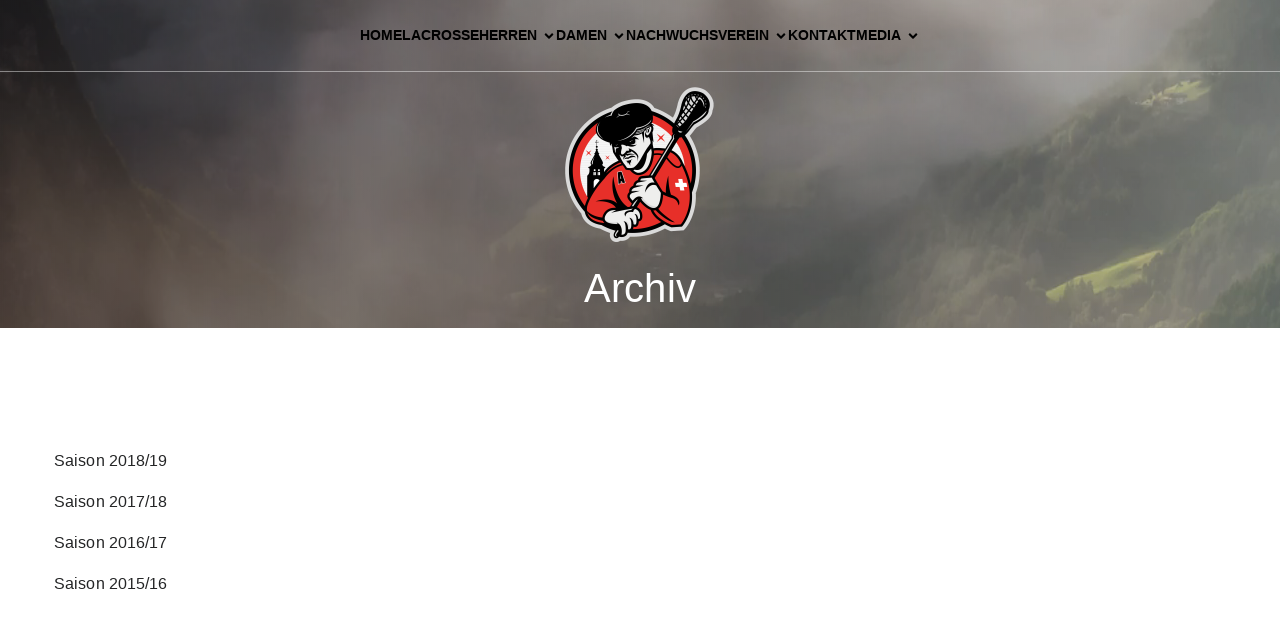

--- FILE ---
content_type: text/html; charset=UTF-8
request_url: https://solax.ch/archiv-herren/
body_size: 16545
content:
<!DOCTYPE html>
<html lang="de" id="kubio">
<head>
	<meta charset="UTF-8" />
	<meta name="viewport" content="width=device-width, initial-scale=1" />
<meta name='robots' content='max-image-preview:large' />
<title>Archiv &#8211; solax.ch</title>
<link rel='dns-prefetch' href='//fonts.googleapis.com' />
<link rel="alternate" type="application/rss+xml" title="solax.ch &raquo; Feed" href="https://solax.ch/feed/" />
<link rel="alternate" type="application/rss+xml" title="solax.ch &raquo; Kommentar-Feed" href="https://solax.ch/comments/feed/" />
<link rel="alternate" type="text/calendar" title="solax.ch &raquo; iCal Feed" href="https://solax.ch/events/?ical=1" />
					<script>
						(function(){
							var docEL = document.documentElement;
							var style = docEL.style;
							if (!("backgroundAttachment" in style)) return false;
							var oldValue = style.backgroundAttachment;
							style.backgroundAttachment = "fixed";
							var isSupported = (style.backgroundAttachment === "fixed");
							style.backgroundAttachment = oldValue;

							if(navigator.userAgent.toLowerCase().indexOf('mac') !== -1 && navigator.maxTouchPoints){
								isSupported = false;
							}

							if(!isSupported){
								console.warn('Kubio - Browser does not support attachment fix');
								document.documentElement.classList.add('kubio-attachment-fixed-support-fallback');
							}
						})()
					</script>

				<script type="text/javascript">
/* <![CDATA[ */
window._wpemojiSettings = {"baseUrl":"https:\/\/s.w.org\/images\/core\/emoji\/16.0.1\/72x72\/","ext":".png","svgUrl":"https:\/\/s.w.org\/images\/core\/emoji\/16.0.1\/svg\/","svgExt":".svg","source":{"concatemoji":"https:\/\/solax.ch\/wp-includes\/js\/wp-emoji-release.min.js?ver=6.8.3"}};
/*! This file is auto-generated */
!function(s,n){var o,i,e;function c(e){try{var t={supportTests:e,timestamp:(new Date).valueOf()};sessionStorage.setItem(o,JSON.stringify(t))}catch(e){}}function p(e,t,n){e.clearRect(0,0,e.canvas.width,e.canvas.height),e.fillText(t,0,0);var t=new Uint32Array(e.getImageData(0,0,e.canvas.width,e.canvas.height).data),a=(e.clearRect(0,0,e.canvas.width,e.canvas.height),e.fillText(n,0,0),new Uint32Array(e.getImageData(0,0,e.canvas.width,e.canvas.height).data));return t.every(function(e,t){return e===a[t]})}function u(e,t){e.clearRect(0,0,e.canvas.width,e.canvas.height),e.fillText(t,0,0);for(var n=e.getImageData(16,16,1,1),a=0;a<n.data.length;a++)if(0!==n.data[a])return!1;return!0}function f(e,t,n,a){switch(t){case"flag":return n(e,"\ud83c\udff3\ufe0f\u200d\u26a7\ufe0f","\ud83c\udff3\ufe0f\u200b\u26a7\ufe0f")?!1:!n(e,"\ud83c\udde8\ud83c\uddf6","\ud83c\udde8\u200b\ud83c\uddf6")&&!n(e,"\ud83c\udff4\udb40\udc67\udb40\udc62\udb40\udc65\udb40\udc6e\udb40\udc67\udb40\udc7f","\ud83c\udff4\u200b\udb40\udc67\u200b\udb40\udc62\u200b\udb40\udc65\u200b\udb40\udc6e\u200b\udb40\udc67\u200b\udb40\udc7f");case"emoji":return!a(e,"\ud83e\udedf")}return!1}function g(e,t,n,a){var r="undefined"!=typeof WorkerGlobalScope&&self instanceof WorkerGlobalScope?new OffscreenCanvas(300,150):s.createElement("canvas"),o=r.getContext("2d",{willReadFrequently:!0}),i=(o.textBaseline="top",o.font="600 32px Arial",{});return e.forEach(function(e){i[e]=t(o,e,n,a)}),i}function t(e){var t=s.createElement("script");t.src=e,t.defer=!0,s.head.appendChild(t)}"undefined"!=typeof Promise&&(o="wpEmojiSettingsSupports",i=["flag","emoji"],n.supports={everything:!0,everythingExceptFlag:!0},e=new Promise(function(e){s.addEventListener("DOMContentLoaded",e,{once:!0})}),new Promise(function(t){var n=function(){try{var e=JSON.parse(sessionStorage.getItem(o));if("object"==typeof e&&"number"==typeof e.timestamp&&(new Date).valueOf()<e.timestamp+604800&&"object"==typeof e.supportTests)return e.supportTests}catch(e){}return null}();if(!n){if("undefined"!=typeof Worker&&"undefined"!=typeof OffscreenCanvas&&"undefined"!=typeof URL&&URL.createObjectURL&&"undefined"!=typeof Blob)try{var e="postMessage("+g.toString()+"("+[JSON.stringify(i),f.toString(),p.toString(),u.toString()].join(",")+"));",a=new Blob([e],{type:"text/javascript"}),r=new Worker(URL.createObjectURL(a),{name:"wpTestEmojiSupports"});return void(r.onmessage=function(e){c(n=e.data),r.terminate(),t(n)})}catch(e){}c(n=g(i,f,p,u))}t(n)}).then(function(e){for(var t in e)n.supports[t]=e[t],n.supports.everything=n.supports.everything&&n.supports[t],"flag"!==t&&(n.supports.everythingExceptFlag=n.supports.everythingExceptFlag&&n.supports[t]);n.supports.everythingExceptFlag=n.supports.everythingExceptFlag&&!n.supports.flag,n.DOMReady=!1,n.readyCallback=function(){n.DOMReady=!0}}).then(function(){return e}).then(function(){var e;n.supports.everything||(n.readyCallback(),(e=n.source||{}).concatemoji?t(e.concatemoji):e.wpemoji&&e.twemoji&&(t(e.twemoji),t(e.wpemoji)))}))}((window,document),window._wpemojiSettings);
/* ]]> */
</script>
<link rel='stylesheet' id='kubio-block-library-css' href='https://solax.ch/wp-content/plugins/kubio/build/block-library/style.css?ver=1763333810' type='text/css' media='all' />
<style id='kubio-block-library-inline-css' type='text/css'>
.kubio-shape-circles{background-image:url('https://solax.ch/wp-content/plugins/kubio/lib/shapes/header-shapes/circles.png')}.kubio-shape-10degree-stripes{background-image:url('https://solax.ch/wp-content/plugins/kubio/lib/shapes/header-shapes/10degree-stripes.png')}.kubio-shape-rounded-squares-blue{background-image:url('https://solax.ch/wp-content/plugins/kubio/lib/shapes/header-shapes/rounded-squares-blue.png')}.kubio-shape-many-rounded-squares-blue{background-image:url('https://solax.ch/wp-content/plugins/kubio/lib/shapes/header-shapes/many-rounded-squares-blue.png')}.kubio-shape-two-circles{background-image:url('https://solax.ch/wp-content/plugins/kubio/lib/shapes/header-shapes/two-circles.png')}.kubio-shape-circles-2{background-image:url('https://solax.ch/wp-content/plugins/kubio/lib/shapes/header-shapes/circles-2.png')}.kubio-shape-circles-3{background-image:url('https://solax.ch/wp-content/plugins/kubio/lib/shapes/header-shapes/circles-3.png')}.kubio-shape-circles-gradient{background-image:url('https://solax.ch/wp-content/plugins/kubio/lib/shapes/header-shapes/circles-gradient.png')}.kubio-shape-circles-white-gradient{background-image:url('https://solax.ch/wp-content/plugins/kubio/lib/shapes/header-shapes/circles-white-gradient.png')}.kubio-shape-waves{background-image:url('https://solax.ch/wp-content/plugins/kubio/lib/shapes/header-shapes/waves.png')}.kubio-shape-waves-inverted{background-image:url('https://solax.ch/wp-content/plugins/kubio/lib/shapes/header-shapes/waves-inverted.png')}.kubio-shape-dots{background-image:url('https://solax.ch/wp-content/plugins/kubio/lib/shapes/header-shapes/dots.png')}.kubio-shape-left-tilted-lines{background-image:url('https://solax.ch/wp-content/plugins/kubio/lib/shapes/header-shapes/left-tilted-lines.png')}.kubio-shape-right-tilted-lines{background-image:url('https://solax.ch/wp-content/plugins/kubio/lib/shapes/header-shapes/right-tilted-lines.png')}.kubio-shape-right-tilted-strips{background-image:url('https://solax.ch/wp-content/plugins/kubio/lib/shapes/header-shapes/right-tilted-strips.png')}.kubio-shape-doodle{background-image:url('https://solax.ch/wp-content/plugins/kubio/lib/shapes/header-shapes/doodle.png')}.kubio-shape-falling-stars{background-image:url('https://solax.ch/wp-content/plugins/kubio/lib/shapes/header-shapes/falling-stars.png')}.kubio-shape-grain{background-image:url('https://solax.ch/wp-content/plugins/kubio/lib/shapes/header-shapes/grain.png')}.kubio-shape-poly1{background-image:url('https://solax.ch/wp-content/plugins/kubio/lib/shapes/header-shapes/poly1.png')}.kubio-shape-poly2{background-image:url('https://solax.ch/wp-content/plugins/kubio/lib/shapes/header-shapes/poly2.png')}.kubio-shape-wavy-lines{background-image:url('https://solax.ch/wp-content/plugins/kubio/lib/shapes/header-shapes/wavy-lines.png')}

:root { --kubio-color-1:216,48,48;--kubio-color-2:153,151,166;--kubio-color-3:188,131,131;--kubio-color-4:242,236,233;--kubio-color-5:255,255,255;--kubio-color-6:36,37,38;--kubio-color-1-variant-1:215,191,191;--kubio-color-1-variant-2:215,120,120;--kubio-color-1-variant-3:216,48,48;--kubio-color-1-variant-4:130,29,29;--kubio-color-1-variant-5:45,10,10;--kubio-color-2-variant-1:231,228,250;--kubio-color-2-variant-2:153,151,166;--kubio-color-2-variant-3:105,95,165;--kubio-color-2-variant-4:57,40,165;--kubio-color-2-variant-5:74,73,80;--kubio-color-3-variant-1:188,131,131;--kubio-color-3-variant-2:187,68,68;--kubio-color-3-variant-3:187,5,5;--kubio-color-3-variant-4:102,71,71;--kubio-color-3-variant-5:17,12,12;--kubio-color-4-variant-1:242,236,233;--kubio-color-4-variant-2:241,182,152;--kubio-color-4-variant-3:241,128,71;--kubio-color-4-variant-4:156,153,151;--kubio-color-4-variant-5:71,70,69;--kubio-color-5-variant-1:255,255,255;--kubio-color-5-variant-2:204,204,204;--kubio-color-5-variant-3:153,153,153;--kubio-color-5-variant-4:101,101,101;--kubio-color-5-variant-5:50,50,50;--kubio-color-6-variant-1:197,202,207;--kubio-color-6-variant-2:116,119,122;--kubio-color-6-variant-3:36,37,38;--kubio-color-6-variant-4:23,30,37;--kubio-color-6-variant-5:10,24,37 } .has-kubio-color-1-color{color:rgb(var(--kubio-color-1))} .has-kubio-color-1-background-color{background-color:rgb(var(--kubio-color-1))} [data-kubio] .has-kubio-color-1-color{color:rgb(var(--kubio-color-1))} [data-kubio] .has-kubio-color-1-background-color{background-color:rgb(var(--kubio-color-1))} .has-kubio-color-2-color{color:rgb(var(--kubio-color-2))} .has-kubio-color-2-background-color{background-color:rgb(var(--kubio-color-2))} [data-kubio] .has-kubio-color-2-color{color:rgb(var(--kubio-color-2))} [data-kubio] .has-kubio-color-2-background-color{background-color:rgb(var(--kubio-color-2))} .has-kubio-color-3-color{color:rgb(var(--kubio-color-3))} .has-kubio-color-3-background-color{background-color:rgb(var(--kubio-color-3))} [data-kubio] .has-kubio-color-3-color{color:rgb(var(--kubio-color-3))} [data-kubio] .has-kubio-color-3-background-color{background-color:rgb(var(--kubio-color-3))} .has-kubio-color-4-color{color:rgb(var(--kubio-color-4))} .has-kubio-color-4-background-color{background-color:rgb(var(--kubio-color-4))} [data-kubio] .has-kubio-color-4-color{color:rgb(var(--kubio-color-4))} [data-kubio] .has-kubio-color-4-background-color{background-color:rgb(var(--kubio-color-4))} .has-kubio-color-5-color{color:rgb(var(--kubio-color-5))} .has-kubio-color-5-background-color{background-color:rgb(var(--kubio-color-5))} [data-kubio] .has-kubio-color-5-color{color:rgb(var(--kubio-color-5))} [data-kubio] .has-kubio-color-5-background-color{background-color:rgb(var(--kubio-color-5))} .has-kubio-color-6-color{color:rgb(var(--kubio-color-6))} .has-kubio-color-6-background-color{background-color:rgb(var(--kubio-color-6))} [data-kubio] .has-kubio-color-6-color{color:rgb(var(--kubio-color-6))} [data-kubio] .has-kubio-color-6-background-color{background-color:rgb(var(--kubio-color-6))}

.wp-block-latest-comments__comment{margin-bottom:0px!important}

#kubio .style-4IZ00hP3jOc-outer .wp-block-kubio-navigation-section__nav{animation-duration:0.5s;padding-left:20px;padding-right:20px;border-bottom-color:rgba(var(--kubio-color-5),0.44);border-bottom-width:1px;border-bottom-style:solid;}#kubio .style-4IZ00hP3jOc-outer .h-navigation_sticky:not(.extra-1).wp-block-kubio-navigation-section__nav{background-color:#ffffff;box-shadow:0px 0px 10px 0px rgba(23, 25, 39, 0.1) ;}#kubio .style-YzTuY4EgsRX-inner{text-align:right;}#kubio .style-YzTuY4EgsRX-container{height:auto;min-height:unset;}#kubio .style-CKeTmfmYnu7-outer.bordered-active-item > .kubio-menu > ul > li::before,#kubio .style-CKeTmfmYnu7-outer.bordered-active-item > .kubio-menu > ul > li::after{background-color:rgba(var(--kubio-color-1),1);height:3px;}#kubio .style-CKeTmfmYnu7-outer.solid-active-item > .kubio-menu > ul > li::before,#kubio .style-CKeTmfmYnu7-outer.solid-active-item > .kubio-menu > ul > li::after{background-color:white;border-top-left-radius:0%;border-top-right-radius:0%;border-bottom-left-radius:0%;border-bottom-right-radius:0%;}#kubio .style-CKeTmfmYnu7-outer > .kubio-menu > ul{justify-content:center;gap:40px;--kubio-gap-fallback:40px;}#kubio .style-CKeTmfmYnu7-outer > .kubio-menu  > ul > li > a{font-weight:600;font-size:14px;line-height:1.5em;letter-spacing:0px;text-decoration:none;text-transform:uppercase;color:black;padding-top:10px;padding-bottom:10px;padding-left:0px;padding-right:0px;}#kubio .style-CKeTmfmYnu7-outer > .kubio-menu  > ul > li > a:hover,#kubio .style-CKeTmfmYnu7-outer > .kubio-menu > ul > li > a.hover{color:rgba(var(--kubio-color-1),1);}#kubio .style-CKeTmfmYnu7-outer > .kubio-menu > ul > li.current-menu-item > a,#kubio .style-CKeTmfmYnu7-outer > .kubio-menu > ul > li.current_page_item > a{color:rgba(var(--kubio-color-1),1);}#kubio .style-CKeTmfmYnu7-outer > .kubio-menu  > ul > li > a > svg{padding-left:5px;padding-right:5px;}#kubio .style-CKeTmfmYnu7-outer > .kubio-menu  li > ul{background-color:#ffffff;margin-left:5px;margin-right:5px;box-shadow:0px 0px 5px 2px rgba(0, 0, 0, 0.04) ;}#kubio .style-CKeTmfmYnu7-outer > .kubio-menu  li > ul > li> a{font-size:14px;text-decoration:none;color:rgba(var(--kubio-color-6-variant-3),1);padding-top:10px;padding-bottom:10px;padding-left:20px;padding-right:20px;border-bottom-color:rgba(128,128,128,.2);border-bottom-width:1px;border-bottom-style:solid;background-color:rgb(255, 255, 255);}#kubio .style-CKeTmfmYnu7-outer > .kubio-menu  li > ul > li > a:hover,#kubio .style-CKeTmfmYnu7-outer > .kubio-menu  li > ul > li > a.hover{color:rgb(255, 255, 255);background-color:rgba(var(--kubio-color-1),1);}#kubio .style-CKeTmfmYnu7-outer > .kubio-menu li > ul > li.current-menu-item > a,#kubio .style-CKeTmfmYnu7-outer > .kubio-menu  li > ul > li.current_page_item > a{color:rgb(255, 255, 255);background-color:rgba(var(--kubio-color-1),1);}#kubio .style-CKeTmfmYnu7-outer > .kubio-menu > ul > li > ul{margin-top:0px;}#kubio .style-CKeTmfmYnu7-outer > .kubio-menu > ul > li > ul:before{height:0px;width:100%;}#kubio .h-navigation_sticky:not(.extra-1) .style-CKeTmfmYnu7-outer > .kubio-menu > ul{justify-content:flex-end;}#kubio .style-PLvNRA13av--icon{background-color:rgba(0, 0, 0, 0.1);border-top-color:black;border-top-width:0px;border-top-style:solid;border-right-color:black;border-right-width:0px;border-right-style:solid;border-bottom-color:black;border-bottom-width:0px;border-bottom-style:solid;border-left-color:black;border-left-width:0px;border-left-style:solid;border-top-left-radius:100%;border-top-right-radius:100%;border-bottom-left-radius:100%;border-bottom-right-radius:100%;fill:white;padding-top:5px;padding-bottom:5px;padding-left:5px;padding-right:5px;width:24px;height:24px;}.style-PLvNRA13av--offscreen{background-color:rgba(var(--kubio-color-6),1);width:300px !important;}.style-PLvNRA13av--offscreenOverlay{background-color:rgba(0,0,0,0.5);}#kubio .style-fhgLVd_wrVo-inner{text-align:left;}#kubio .style-fhgLVd_wrVo-container{height:auto;min-height:unset;}#kubio .style-wvkSkqCZ4dS-container{align-items:flex-start;justify-content:flex-start;gap:10px;--kubio-gap-fallback:10px;text-decoration:none;}#kubio .style-wvkSkqCZ4dS-container .kubio-logo-image{max-height:70px;}#kubio .style-wvkSkqCZ4dS-image{max-height:70px;}#kubio .style-GAPDEbcCP9M-outer > .kubio-menu > ul{--kubio-accordion-menu-offset:10px;}#kubio .style-GAPDEbcCP9M-outer > .kubio-menu  > ul > li > a{font-size:14px;text-decoration:none;color:rgba(var(--kubio-color-5),1);border-top-color:#808080;border-right-color:#808080;border-bottom-color:#808080;border-bottom-width:1px;border-bottom-style:solid;border-left-color:#808080;padding-top:12px;padding-bottom:12px;padding-left:40px;}#kubio .style-GAPDEbcCP9M-outer > .kubio-menu  > ul > li > a:hover,#kubio .style-GAPDEbcCP9M-outer > .kubio-menu > ul > li > a.hover{color:rgba(var(--kubio-color-1),1);}#kubio .style-GAPDEbcCP9M-outer > .kubio-menu > ul > li.current-menu-item > a,#kubio .style-GAPDEbcCP9M-outer > .kubio-menu > ul > li.current_page_item > a{color:rgba(var(--kubio-color-1),1);}#kubio .style-GAPDEbcCP9M-outer > .kubio-menu  > ul > li > a > svg{padding-left:20px;padding-right:20px;}#kubio .style-GAPDEbcCP9M-outer > .kubio-menu  li > ul > li> a{border-top-color:#808080;border-right-color:#808080;border-bottom-color:#808080;border-bottom-width:1px;border-bottom-style:solid;border-left-color:#808080;padding-top:12px;padding-bottom:12px;padding-left:40px;font-size:14px;text-decoration:none;}#kubio .style-GAPDEbcCP9M-outer > .kubio-menu  li > ul > li > a > svg{padding-left:20px;padding-right:20px;}#kubio .style-WkEhs6Jkh1t-inner{text-align:center;}#kubio .style-WkEhs6Jkh1t-container{height:auto;min-height:unset;}#kubio .style-XEWzsVri1cU-outer p{color:rgba(var(--kubio-color-5),0.4);}#kubio .style-KFTMhA6WOVh-outer{padding-top:0px;padding-bottom:0px;}body:not(.extra-1) .style-KFTMhA6WOVh-outer h1,body:not(.extra-1) .style-KFTMhA6WOVh-outer h1[data-kubio]{color:rgba(var(--kubio-color-5),1);}body:not(.extra-1) .style-KFTMhA6WOVh-outer h2,body:not(.extra-1) .style-KFTMhA6WOVh-outer h2[data-kubio]{color:rgba(var(--kubio-color-5),1);}body:not(.extra-1) .style-KFTMhA6WOVh-outer h3,body:not(.extra-1) .style-KFTMhA6WOVh-outer h3[data-kubio]{color:rgba(var(--kubio-color-5),1);}body:not(.extra-1) .style-KFTMhA6WOVh-outer h4,body:not(.extra-1) .style-KFTMhA6WOVh-outer h4[data-kubio]{color:rgba(var(--kubio-color-5),1);}body:not(.extra-1) .style-KFTMhA6WOVh-outer h5,body:not(.extra-1) .style-KFTMhA6WOVh-outer h5[data-kubio]{color:rgba(var(--kubio-color-5),1);}body:not(.extra-1) .style-KFTMhA6WOVh-outer h6,body:not(.extra-1) .style-KFTMhA6WOVh-outer h6[data-kubio]{color:rgba(var(--kubio-color-5),1);}body:not(.extra-1) .style-KFTMhA6WOVh-outer,body:not(.extra-1) .style-KFTMhA6WOVh-outer [data-kubio]:not(h1):not(h2):not(h3):not(h4):not(h5):not(h6),body:not(.extra-1) .style-KFTMhA6WOVh-outer p,body:not(.extra-1) .style-KFTMhA6WOVh-outer p[data-kubio]{color:rgba(var(--kubio-color-5),0.82);}#kubio .style-vPVKm6K-swr-inner{text-align:center;height:auto;min-height:unset;border-top-left-radius:9px;border-top-right-radius:9px;border-bottom-left-radius:9px;border-bottom-right-radius:9px;}#kubio .style-vPVKm6K-swr-container{height:auto;min-height:unset;}#kubio p.wp-block.style-SzZXH7PdCL-container,#kubio h1.wp-block.style-SzZXH7PdCL-container,#kubio h2.wp-block.style-SzZXH7PdCL-container,#kubio h3.wp-block.style-SzZXH7PdCL-container,#kubio h4.wp-block.style-SzZXH7PdCL-container,#kubio h5.wp-block.style-SzZXH7PdCL-container,#kubio h6.wp-block.style-SzZXH7PdCL-container{font-size:2.5em;}#kubio .style-DbkmkmgSJj-inner{text-align:left;}#kubio .style-DbkmkmgSJj-container{text-align:left;height:auto;min-height:unset;}#kubio .style-vP0mYzy99sE-outer{padding-top:0px;padding-bottom:0px;background-color:rgba(var(--kubio-color-5),1);}body:not(.extra-1) .style-vP0mYzy99sE-outer a,body:not(.extra-1) .style-vP0mYzy99sE-outer a[data-kubio]{color:rgba(var(--kubio-color-1),1);}body:not(.extra-1) .style-vP0mYzy99sE-outer a:hover,body:not(.extra-1) .style-vP0mYzy99sE-outer a[data-kubio]:hover{color:rgba(var(--kubio-color-1-variant-2),1);}#kubio .style-nJpox2eRXHV-inner{text-align:center;}#kubio .style-nJpox2eRXHV-container{text-align:center;height:auto;min-height:unset;}#kubio .style-local-5-container{flex:0 0 auto;-ms-flex:0 0 auto;}#kubio .style-local-11-container{flex:1 1 0;ms-flex:1 1 0%;max-width:100%;}#kubio .style-local-16-container{flex:0 0 auto;-ms-flex:0 0 auto;}#kubio .style-local-20-container{width:80%;flex:0 0 auto;-ms-flex:0 0 auto;}#kubio .style-local-25-container{width:100%;flex:0 0 auto;-ms-flex:0 0 auto;}#kubio .style-local-29-container{flex:0 0 auto;-ms-flex:0 0 auto;}.h-y-container > *:not(:last-child),.h-x-container-inner > *{margin-bottom:20px;}.h-x-container-inner,.h-column__content > .h-x-container > *:last-child,.h-y-container > .kubio-block-inserter{margin-bottom:-20px;}.h-x-container-inner{margin-left:-10px;margin-right:-10px;}.h-x-container-inner > *{padding-left:10px;padding-right:10px;}[data-kubio] a:not([class*=wp-block-button]),.with-kubio-global-style a:not([class*=wp-block-button]),a:not([class*=wp-block-button])[data-kubio],.wp-block-woocommerce-mini-cart-contents a:not([class*=wp-block-button]){font-family:Inter,Helvetica, Arial, Sans-Serif, serif;font-weight:500;font-size:1em;line-height:1.5;text-decoration:none;color:rgba(var(--kubio-color-6),1);}[data-kubio] a:not([class*=wp-block-button]):hover,.with-kubio-global-style a:not([class*=wp-block-button]):hover,a:not([class*=wp-block-button])[data-kubio]:hover,.wp-block-woocommerce-mini-cart-contents a:not([class*=wp-block-button]):hover{color:rgba(var(--kubio-color-6-variant-2),1);}[data-kubio] h1,.with-kubio-global-style h1,h1[data-kubio],.wp-block-woocommerce-mini-cart-contents h1{font-family:Alata,Helvetica, Arial, Sans-Serif, serif;font-weight:400;font-size:4em;line-height:1.26;text-transform:none;color:rgba(var(--kubio-color-6),1);}[data-kubio] h2,.with-kubio-global-style h2,h2[data-kubio],.wp-block-woocommerce-mini-cart-contents h2{font-family:Alata,Helvetica, Arial, Sans-Serif, serif;font-weight:700;font-size:3em;line-height:1.143;text-transform:none;color:rgba(var(--kubio-color-6),1);}[data-kubio] h3,.with-kubio-global-style h3,h3[data-kubio],.wp-block-woocommerce-mini-cart-contents h3{font-family:Alata,Helvetica, Arial, Sans-Serif, serif;font-weight:700;font-size:1.8em;line-height:1.25;text-transform:none;color:rgba(var(--kubio-color-6),1);}[data-kubio] h4,.with-kubio-global-style h4,h4[data-kubio],.wp-block-woocommerce-mini-cart-contents h4{font-family:Alata,Helvetica, Arial, Sans-Serif, serif;font-weight:500;font-size:1.4em;line-height:1.4;text-transform:none;color:rgba(var(--kubio-color-6),1);}[data-kubio] h5,.with-kubio-global-style h5,h5[data-kubio],.wp-block-woocommerce-mini-cart-contents h5{font-family:Alata,Helvetica, Arial, Sans-Serif, serif;font-weight:400;font-size:1.125em;line-height:1.4;text-transform:none;color:rgba(var(--kubio-color-6),1);}[data-kubio] h6,.with-kubio-global-style h6,h6[data-kubio],.wp-block-woocommerce-mini-cart-contents h6{font-family:Alata,Helvetica, Arial, Sans-Serif, serif;font-weight:400;font-size:0.9em;line-height:1.4;letter-spacing:1px;text-transform:uppercase;color:rgba(var(--kubio-color-1-variant-3),1);}[data-kubio],.with-kubio-global-style,[data-kubio] p,.with-kubio-global-style p,p[data-kubio],.wp-block-woocommerce-mini-cart-contents{font-family:Cambo,Helvetica, Arial, Sans-Serif, serif;font-weight:400;font-size:16px;line-height:1.6;letter-spacing:0.1px;text-transform:none;color:rgba(var(--kubio-color-6-variant-4),0.8);}[data-kubio] .h-lead,.with-kubio-global-style .h-lead,.h-lead[data-kubio]{font-family:Cambo,Helvetica, Arial, Sans-Serif, serif;font-weight:400;font-size:18px;line-height:1.7;letter-spacing:0.1px;text-transform:none;color:rgba(var(--kubio-color-6),1);}div.h-section-global-spacing{padding-top:90px;padding-bottom:90px;}.h-global-transition,.h-global-transition-all,.h-global-transition-all *{transition-duration:1s;}[data-kubio] input[type='color'],[data-kubio] input[type='date'],[data-kubio] input[type='datetime'],[data-kubio] input[type='datetime-local'],[data-kubio] input[type='email'],[data-kubio] input[type='month'],[data-kubio] input[type='number'],[data-kubio] input[type='password'],[data-kubio] input[type='search'],[data-kubio] input[type='tel'],[data-kubio] input[type='text'],[data-kubio] input[type='url'],[data-kubio] input[type='week'],[data-kubio] input[type='time'],[data-kubio] input:not([type]),[data-kubio] textarea,[data-kubio] select{font-family:Open Sans,Helvetica, Arial, Sans-Serif, serif;font-weight:400;font-size:16px;line-height:1.6;text-transform:none;background-color:rgba(var(--kubio-color-5),1);border-top-color:rgba(var(--kubio-color-5-variant-2),1);border-top-width:1px;border-top-style:solid;border-right-color:rgba(var(--kubio-color-5-variant-2),1);border-right-width:1px;border-right-style:solid;border-bottom-color:rgba(var(--kubio-color-5-variant-2),1);border-bottom-width:1px;border-bottom-style:solid;border-left-color:rgba(var(--kubio-color-5-variant-2),1);border-left-width:1px;border-left-style:solid;border-top-left-radius:4px;border-top-right-radius:4px;border-bottom-left-radius:4px;border-bottom-right-radius:4px;padding-top:4px;padding-bottom:4px;padding-left:10px;padding-right:10px;margin-bottom:10px;}[data-kubio] input[type='color']:hover,[data-kubio] input[type='date']:hover,[data-kubio] input[type='datetime']:hover,[data-kubio] input[type='datetime-local']:hover,[data-kubio] input[type='email']:hover,[data-kubio] input[type='month']:hover,[data-kubio] input[type='number']:hover,[data-kubio] input[type='password']:hover,[data-kubio] input[type='search']:hover,[data-kubio] input[type='tel']:hover,[data-kubio] input[type='text']:hover,[data-kubio] input[type='url']:hover,[data-kubio] input[type='week']:hover,[data-kubio] input[type='time']:hover,[data-kubio] input:not([type]):hover,[data-kubio] textarea:hover,[data-kubio] select:hover{color:rgba(var(--kubio-color-6),1);border-top-color:rgba(var(--kubio-color-6),1);border-right-color:rgba(var(--kubio-color-6),1);border-bottom-color:rgba(var(--kubio-color-6),1);border-left-color:rgba(var(--kubio-color-6),1);}[data-kubio] input[type='color']:focus,[data-kubio] input[type='date']:focus,[data-kubio] input[type='datetime']:focus,[data-kubio] input[type='datetime-local']:focus,[data-kubio] input[type='email']:focus,[data-kubio] input[type='month']:focus,[data-kubio] input[type='number']:focus,[data-kubio] input[type='password']:focus,[data-kubio] input[type='search']:focus,[data-kubio] input[type='tel']:focus,[data-kubio] input[type='text']:focus,[data-kubio] input[type='url']:focus,[data-kubio] input[type='week']:focus,[data-kubio] input[type='time']:focus,[data-kubio] input:not([type]):focus,[data-kubio] textarea:focus,[data-kubio] select:focus{color:rgba(var(--kubio-color-6),1);border-top-color:rgba(var(--kubio-color-6),1);border-right-color:rgba(var(--kubio-color-6),1);border-bottom-color:rgba(var(--kubio-color-6),1);border-left-color:rgba(var(--kubio-color-6),1);}[data-kubio] input[type='button'],[data-kubio] button{background-color:rgba(var(--kubio-color-1),1);border-top-color:rgba(var(--kubio-color-1),1);border-top-width:2px;border-top-style:solid;border-right-color:rgba(var(--kubio-color-1),1);border-right-width:2px;border-right-style:solid;border-bottom-color:rgba(var(--kubio-color-1),1);border-bottom-width:2px;border-bottom-style:solid;border-left-color:rgba(var(--kubio-color-1),1);border-left-width:2px;border-left-style:solid;border-top-left-radius:4px;border-top-right-radius:4px;border-bottom-left-radius:4px;border-bottom-right-radius:4px;color:rgba(var(--kubio-color-6),1);padding-top:8px;padding-bottom:8px;padding-left:25px;padding-right:24px;}[data-kubio] input[type='button']:hover,[data-kubio] button:hover{background-color:rgba(var(--kubio-color-1-variant-4),1);border-top-color:rgba(var(--kubio-color-1-variant-4),1);border-right-color:rgba(var(--kubio-color-1-variant-4),1);border-bottom-color:rgba(var(--kubio-color-1-variant-4),1);border-left-color:rgba(var(--kubio-color-1-variant-4),1);color:rgba(var(--kubio-color-5),1);}[data-kubio] input[type='button']:disabled,[data-kubio] button:disabled,[data-kubio] input[type='button'][disabled],[data-kubio] button[disabled]{background-color:rgba(var(--kubio-color-5-variant-2),1);border-top-color:rgba(var(--kubio-color-5-variant-2),1);border-right-color:rgba(var(--kubio-color-5-variant-2),1);border-bottom-color:rgba(var(--kubio-color-5-variant-2),1);border-left-color:rgba(var(--kubio-color-5-variant-2),1);color:rgba(var(--kubio-color-5-variant-3),1);}[data-kubio] input[type='submit'],[data-kubio] button[type='submit']{border-top-color:rgba(var(--kubio-color-1),1);border-top-width:2px;border-top-style:solid;border-right-color:rgba(var(--kubio-color-1),1);border-right-width:2px;border-right-style:solid;border-bottom-color:rgba(var(--kubio-color-1),1);border-bottom-width:2px;border-bottom-style:solid;border-left-color:rgba(var(--kubio-color-1),1);border-left-width:2px;border-left-style:solid;border-top-left-radius:4px;border-top-right-radius:4px;border-bottom-left-radius:4px;border-bottom-right-radius:4px;color:rgba(var(--kubio-color-6),1);padding-top:8px;padding-bottom:8px;padding-left:25px;padding-right:24px;background-color:rgba(var(--kubio-color-1),1);}[data-kubio] input[type='submit']:hover,[data-kubio] button[type='submit']:hover{border-top-color:rgba(var(--kubio-color-1-variant-4),1);border-right-color:rgba(var(--kubio-color-1-variant-4),1);border-bottom-color:rgba(var(--kubio-color-1-variant-4),1);border-left-color:rgba(var(--kubio-color-1-variant-4),1);color:rgba(var(--kubio-color-5),1);background-color:rgba(var(--kubio-color-1-variant-4),1);}[data-kubio] input[type='submit']:disabled,[data-kubio] input[type='submit'][disabled],[data-kubio] button[type='submit']:disabled,[data-kubio] button[type='submit'][disabled]{border-top-color:rgba(var(--kubio-color-5-variant-2),1);border-right-color:rgba(var(--kubio-color-5-variant-2),1);border-bottom-color:rgba(var(--kubio-color-5-variant-2),1);border-left-color:rgba(var(--kubio-color-5-variant-2),1);color:rgba(var(--kubio-color-5-variant-3),1);background-color:rgba(var(--kubio-color-5-variant-2),1);}[data-kubio] input[type='reset'],[data-kubio] button[type='reset']{background-color:rgba(var(--kubio-color-1-variant-1),1);border-top-color:rgba(var(--kubio-color-1-variant-1),1);border-top-width:2px;border-top-style:solid;border-right-color:rgba(var(--kubio-color-1-variant-1),1);border-right-width:2px;border-right-style:solid;border-bottom-color:rgba(var(--kubio-color-1-variant-1),1);border-bottom-width:2px;border-bottom-style:solid;border-left-color:rgba(var(--kubio-color-1-variant-1),1);border-left-width:2px;border-left-style:solid;border-top-left-radius:4px;border-top-right-radius:4px;border-bottom-left-radius:4px;border-bottom-right-radius:4px;color:rgba(var(--kubio-color-6-variant-2),1);padding-top:8px;padding-bottom:8px;padding-left:25px;padding-right:24px;}[data-kubio] input[type='reset']:hover,[data-kubio] button[type='reset']:hover{background-color:rgba(var(--kubio-color-1-variant-2),1);border-top-color:rgba(var(--kubio-color-1-variant-2),1);border-right-color:rgba(var(--kubio-color-1-variant-2),1);border-bottom-color:rgba(var(--kubio-color-1-variant-2),1);border-left-color:rgba(var(--kubio-color-1-variant-2),1);}[data-kubio] input[type='reset']:disabled,[data-kubio] input[type='reset'][disabled],[data-kubio] button[type='reset']:disabled,[data-kubio] button[type='reset'][disabled]{background-color:rgba(var(--kubio-color-5-variant-2),1);border-top-color:rgba(var(--kubio-color-5-variant-2),1);border-right-color:rgba(var(--kubio-color-5-variant-2),1);border-bottom-color:rgba(var(--kubio-color-5-variant-2),1);border-left-color:rgba(var(--kubio-color-5-variant-2),1);color:rgba(var(--kubio-color-5-variant-3),1);}#kubio  .woocommerce a.button,#kubio  .woocommerce button.button,#kubio  .woocommerce input.button,#kubio  .woocommerce #respond input#submit{border-top-color:rgba(var(--kubio-color-2),1);border-top-width:0px;border-top-style:none;border-right-color:rgba(var(--kubio-color-2),1);border-right-width:0px;border-right-style:none;border-bottom-color:rgba(var(--kubio-color-2),1);border-bottom-width:0px;border-bottom-style:none;border-left-color:rgba(var(--kubio-color-2),1);border-left-width:0px;border-left-style:none;border-top-left-radius:40px;border-top-right-radius:40px;border-bottom-left-radius:40px;border-bottom-right-radius:40px;background-color:rgba(var(--kubio-color-2),1);color:rgba(var(--kubio-color-5),1);}#kubio  .woocommerce a.button:hover,#kubio  .woocommerce button.button:hover,#kubio  .woocommerce input.button:hover,#kubio  .woocommerce #respond input#submit:hover{border-top-color:rgba(var(--kubio-color-2-variant-4),1);border-right-color:rgba(var(--kubio-color-2-variant-4),1);border-bottom-color:rgba(var(--kubio-color-2-variant-4),1);border-left-color:rgba(var(--kubio-color-2-variant-4),1);background-color:rgba(var(--kubio-color-2-variant-4),1);}#kubio  .woocommerce a.button:disabled,#kubio  .woocommerce a.button[disabled],#kubio  .woocommerce button.button:disabled,#kubio  .woocommerce button.button[disabled],#kubio  .woocommerce input.button:disabled,#kubio  .woocommerce input.button[disabled],#kubio  .woocommerce #respond input#submit:disabled,#kubio  .woocommerce #respond input#submit[disabled]{border-top-color:rgba(var(--kubio-color-5-variant-2),1);border-right-color:rgba(var(--kubio-color-5-variant-2),1);border-bottom-color:rgba(var(--kubio-color-5-variant-2),1);border-left-color:rgba(var(--kubio-color-5-variant-2),1);background-color:rgba(var(--kubio-color-5-variant-2),1);color:rgba(var(--kubio-color-5-variant-4),1);}#kubio  .woocommerce a.button.woocommerce-form-login__submit,#kubio  .woocommerce a.button.add_to_cart_button,#kubio  .woocommerce a.button.alt,#kubio  .woocommerce button.button.woocommerce-form-login__submit,#kubio  .woocommerce button.button.add_to_cart_button,#kubio  .woocommerce button.button.alt,#kubio  .woocommerce input.button.woocommerce-form-login__submit,#kubio  .woocommerce input.button.add_to_cart_button,#kubio  .woocommerce input.button.alt,#kubio  .woocommerce #respond input#submit.woocommerce-form-login__submit,#kubio  .woocommerce #respond input#submit.add_to_cart_button,#kubio  .woocommerce #respond input#submit.alt{background-color:rgba(var(--kubio-color-1),1);border-top-width:0px;border-top-style:none;border-right-width:0px;border-right-style:none;border-bottom-width:0px;border-bottom-style:none;border-left-width:0px;border-left-style:none;border-top-left-radius:40px;border-top-right-radius:40px;border-bottom-left-radius:40px;border-bottom-right-radius:40px;box-shadow:none;color:rgba(var(--kubio-color-5),1);}#kubio  .woocommerce a.button.woocommerce-form-login__submit:hover,#kubio  .woocommerce a.button.add_to_cart_button:hover,#kubio  .woocommerce a.button.alt:hover,#kubio  .woocommerce button.button.woocommerce-form-login__submit:hover,#kubio  .woocommerce button.button.add_to_cart_button:hover,#kubio  .woocommerce button.button.alt:hover,#kubio  .woocommerce input.button.woocommerce-form-login__submit:hover,#kubio  .woocommerce input.button.add_to_cart_button:hover,#kubio  .woocommerce input.button.alt:hover,#kubio  .woocommerce #respond input#submit.woocommerce-form-login__submit:hover,#kubio  .woocommerce #respond input#submit.add_to_cart_button:hover,#kubio  .woocommerce #respond input#submit.alt:hover{background-color:rgba(var(--kubio-color-1-variant-4),1);border-top-color:rgba(var(--kubio-color-1-variant-4),1);border-right-color:rgba(var(--kubio-color-1-variant-4),1);border-bottom-color:rgba(var(--kubio-color-1-variant-4),1);border-left-color:rgba(var(--kubio-color-1-variant-4),1);}#kubio  .woocommerce a.button.woocommerce-form-login__submit:disabled,#kubio  .woocommerce a.button.woocommerce-form-login__submit[disabled],#kubio  .woocommerce a.button.add_to_cart_button:disabled,#kubio  .woocommerce a.button.add_to_cart_button[disabled],#kubio  .woocommerce a.button.alt:disabled,#kubio  .woocommerce a.button.alt[disabled],#kubio  .woocommerce button.button.woocommerce-form-login__submit:disabled,#kubio  .woocommerce button.button.woocommerce-form-login__submit[disabled],#kubio  .woocommerce button.button.add_to_cart_button:disabled,#kubio  .woocommerce button.button.add_to_cart_button[disabled],#kubio  .woocommerce button.button.alt:disabled,#kubio  .woocommerce button.button.alt[disabled],#kubio  .woocommerce input.button.woocommerce-form-login__submit:disabled,#kubio  .woocommerce input.button.woocommerce-form-login__submit[disabled],#kubio  .woocommerce input.button.add_to_cart_button:disabled,#kubio  .woocommerce input.button.add_to_cart_button[disabled],#kubio  .woocommerce input.button.alt:disabled,#kubio  .woocommerce input.button.alt[disabled],#kubio  .woocommerce #respond input#submit.woocommerce-form-login__submit:disabled,#kubio  .woocommerce #respond input#submit.woocommerce-form-login__submit[disabled],#kubio  .woocommerce #respond input#submit.add_to_cart_button:disabled,#kubio  .woocommerce #respond input#submit.add_to_cart_button[disabled],#kubio  .woocommerce #respond input#submit.alt:disabled,#kubio  .woocommerce #respond input#submit.alt[disabled]{background-color:rgba(var(--kubio-color-5-variant-2),1);border-top-color:rgba(var(--kubio-color-5-variant-2),1);border-right-color:rgba(var(--kubio-color-5-variant-2),1);border-bottom-color:rgba(var(--kubio-color-5-variant-2),1);border-left-color:rgba(var(--kubio-color-5-variant-2),1);color:rgba(var(--kubio-color-5-variant-4),1);}#kubio  .woocommerce-loop-product__link .onsale{background-color:rgba(var(--kubio-color-1),1);padding-top:5px;padding-bottom:5px;padding-left:10px;padding-right:10px;border-top-left-radius:10px;border-top-right-radius:10px;border-bottom-left-radius:10px;border-bottom-right-radius:10px;color:rgba(var(--kubio-color-5),1);}@media (min-width: 768px) and (max-width: 1023px){#kubio .h-navigation_sticky:not(.extra-1) .style-CKeTmfmYnu7-outer > .kubio-menu > ul{justify-content:center;}[data-kubio] h1,.with-kubio-global-style h1,h1[data-kubio],.wp-block-woocommerce-mini-cart-contents h1{font-size:3.5em;}[data-kubio] h2,.with-kubio-global-style h2,h2[data-kubio],.wp-block-woocommerce-mini-cart-contents h2{font-size:2.5em;}div.h-section-global-spacing{padding-top:60px;padding-bottom:60px;}}@media (max-width: 767px){#kubio .style-4IZ00hP3jOc-outer .wp-block-kubio-navigation-section__nav{padding-top:20px;padding-bottom:20px;}#kubio .style-4IZ00hP3jOc-outer .h-navigation_sticky:not(.extra-1).wp-block-kubio-navigation-section__nav{background-color:rgba(var(--kubio-color-5),1);}#kubio .style-CKeTmfmYnu7-outer > .kubio-menu > ul{justify-content:flex-end;}#kubio .style-KFTMhA6WOVh-outer{padding-top:60px;padding-bottom:60px;height:auto;min-height:unset;}#kubio p.wp-block.style-SzZXH7PdCL-container,#kubio h1.wp-block.style-SzZXH7PdCL-container,#kubio h2.wp-block.style-SzZXH7PdCL-container,#kubio h3.wp-block.style-SzZXH7PdCL-container,#kubio h4.wp-block.style-SzZXH7PdCL-container,#kubio h5.wp-block.style-SzZXH7PdCL-container,#kubio h6.wp-block.style-SzZXH7PdCL-container{font-weight:400;font-size:2em;}#kubio .style-local-5-container{width:100%;}#kubio .style-local-11-container{width:100%;flex:0 0 auto;-ms-flex:0 0 auto;}#kubio .style-local-16-container{width:100%;}#kubio .style-local-20-container{width:100%;}#kubio .style-local-29-container{width:100%;}[data-kubio] h1,.with-kubio-global-style h1,h1[data-kubio],.wp-block-woocommerce-mini-cart-contents h1{font-size:3em;line-height:1.1;}[data-kubio] h2,.with-kubio-global-style h2,h2[data-kubio],.wp-block-woocommerce-mini-cart-contents h2{font-size:2.5em;}div.h-section-global-spacing{padding-top:30px;padding-bottom:30px;}}
</style>
<style id='wp-emoji-styles-inline-css' type='text/css'>

	img.wp-smiley, img.emoji {
		display: inline !important;
		border: none !important;
		box-shadow: none !important;
		height: 1em !important;
		width: 1em !important;
		margin: 0 0.07em !important;
		vertical-align: -0.1em !important;
		background: none !important;
		padding: 0 !important;
	}
</style>
<link rel='stylesheet' id='wp-block-library-css' href='https://solax.ch/wp-includes/css/dist/block-library/style.min.css?ver=6.8.3' type='text/css' media='all' />
<style id='classic-theme-styles-inline-css' type='text/css'>
/*! This file is auto-generated */
.wp-block-button__link{color:#fff;background-color:#32373c;border-radius:9999px;box-shadow:none;text-decoration:none;padding:calc(.667em + 2px) calc(1.333em + 2px);font-size:1.125em}.wp-block-file__button{background:#32373c;color:#fff;text-decoration:none}
</style>
<link rel='stylesheet' id='editorskit-frontend-css' href='https://solax.ch/wp-content/plugins/block-options/build/style.build.css?ver=new' type='text/css' media='all' />
<style id='global-styles-inline-css' type='text/css'>
:root{--wp--preset--aspect-ratio--square: 1;--wp--preset--aspect-ratio--4-3: 4/3;--wp--preset--aspect-ratio--3-4: 3/4;--wp--preset--aspect-ratio--3-2: 3/2;--wp--preset--aspect-ratio--2-3: 2/3;--wp--preset--aspect-ratio--16-9: 16/9;--wp--preset--aspect-ratio--9-16: 9/16;--wp--preset--color--black: #000000;--wp--preset--color--cyan-bluish-gray: #abb8c3;--wp--preset--color--white: #ffffff;--wp--preset--color--pale-pink: #f78da7;--wp--preset--color--vivid-red: #cf2e2e;--wp--preset--color--luminous-vivid-orange: #ff6900;--wp--preset--color--luminous-vivid-amber: #fcb900;--wp--preset--color--light-green-cyan: #7bdcb5;--wp--preset--color--vivid-green-cyan: #00d084;--wp--preset--color--pale-cyan-blue: #8ed1fc;--wp--preset--color--vivid-cyan-blue: #0693e3;--wp--preset--color--vivid-purple: #9b51e0;--wp--preset--color--kubio-color-1: rgba(var(--kubio-color-1), 1);--wp--preset--color--kubio-color-2: rgba(var(--kubio-color-2), 1);--wp--preset--color--kubio-color-3: rgba(var(--kubio-color-3), 1);--wp--preset--color--kubio-color-4: rgba(var(--kubio-color-4), 1);--wp--preset--color--kubio-color-5: rgba(var(--kubio-color-5), 1);--wp--preset--color--kubio-color-6: rgba(var(--kubio-color-6), 1);--wp--preset--gradient--vivid-cyan-blue-to-vivid-purple: linear-gradient(135deg,rgba(6,147,227,1) 0%,rgb(155,81,224) 100%);--wp--preset--gradient--light-green-cyan-to-vivid-green-cyan: linear-gradient(135deg,rgb(122,220,180) 0%,rgb(0,208,130) 100%);--wp--preset--gradient--luminous-vivid-amber-to-luminous-vivid-orange: linear-gradient(135deg,rgba(252,185,0,1) 0%,rgba(255,105,0,1) 100%);--wp--preset--gradient--luminous-vivid-orange-to-vivid-red: linear-gradient(135deg,rgba(255,105,0,1) 0%,rgb(207,46,46) 100%);--wp--preset--gradient--very-light-gray-to-cyan-bluish-gray: linear-gradient(135deg,rgb(238,238,238) 0%,rgb(169,184,195) 100%);--wp--preset--gradient--cool-to-warm-spectrum: linear-gradient(135deg,rgb(74,234,220) 0%,rgb(151,120,209) 20%,rgb(207,42,186) 40%,rgb(238,44,130) 60%,rgb(251,105,98) 80%,rgb(254,248,76) 100%);--wp--preset--gradient--blush-light-purple: linear-gradient(135deg,rgb(255,206,236) 0%,rgb(152,150,240) 100%);--wp--preset--gradient--blush-bordeaux: linear-gradient(135deg,rgb(254,205,165) 0%,rgb(254,45,45) 50%,rgb(107,0,62) 100%);--wp--preset--gradient--luminous-dusk: linear-gradient(135deg,rgb(255,203,112) 0%,rgb(199,81,192) 50%,rgb(65,88,208) 100%);--wp--preset--gradient--pale-ocean: linear-gradient(135deg,rgb(255,245,203) 0%,rgb(182,227,212) 50%,rgb(51,167,181) 100%);--wp--preset--gradient--electric-grass: linear-gradient(135deg,rgb(202,248,128) 0%,rgb(113,206,126) 100%);--wp--preset--gradient--midnight: linear-gradient(135deg,rgb(2,3,129) 0%,rgb(40,116,252) 100%);--wp--preset--font-size--small: 13px;--wp--preset--font-size--medium: 20px;--wp--preset--font-size--large: 36px;--wp--preset--font-size--x-large: 42px;--wp--preset--spacing--20: 0.44rem;--wp--preset--spacing--30: 0.67rem;--wp--preset--spacing--40: 1rem;--wp--preset--spacing--50: 1.5rem;--wp--preset--spacing--60: 2.25rem;--wp--preset--spacing--70: 3.38rem;--wp--preset--spacing--80: 5.06rem;--wp--preset--shadow--natural: 6px 6px 9px rgba(0, 0, 0, 0.2);--wp--preset--shadow--deep: 12px 12px 50px rgba(0, 0, 0, 0.4);--wp--preset--shadow--sharp: 6px 6px 0px rgba(0, 0, 0, 0.2);--wp--preset--shadow--outlined: 6px 6px 0px -3px rgba(255, 255, 255, 1), 6px 6px rgba(0, 0, 0, 1);--wp--preset--shadow--crisp: 6px 6px 0px rgba(0, 0, 0, 1);}:where(.is-layout-flex){gap: 0.5em;}:where(.is-layout-grid){gap: 0.5em;}body .is-layout-flex{display: flex;}.is-layout-flex{flex-wrap: wrap;align-items: center;}.is-layout-flex > :is(*, div){margin: 0;}body .is-layout-grid{display: grid;}.is-layout-grid > :is(*, div){margin: 0;}:where(.wp-block-columns.is-layout-flex){gap: 2em;}:where(.wp-block-columns.is-layout-grid){gap: 2em;}:where(.wp-block-post-template.is-layout-flex){gap: 1.25em;}:where(.wp-block-post-template.is-layout-grid){gap: 1.25em;}.has-black-color{color: var(--wp--preset--color--black) !important;}.has-cyan-bluish-gray-color{color: var(--wp--preset--color--cyan-bluish-gray) !important;}.has-white-color{color: var(--wp--preset--color--white) !important;}.has-pale-pink-color{color: var(--wp--preset--color--pale-pink) !important;}.has-vivid-red-color{color: var(--wp--preset--color--vivid-red) !important;}.has-luminous-vivid-orange-color{color: var(--wp--preset--color--luminous-vivid-orange) !important;}.has-luminous-vivid-amber-color{color: var(--wp--preset--color--luminous-vivid-amber) !important;}.has-light-green-cyan-color{color: var(--wp--preset--color--light-green-cyan) !important;}.has-vivid-green-cyan-color{color: var(--wp--preset--color--vivid-green-cyan) !important;}.has-pale-cyan-blue-color{color: var(--wp--preset--color--pale-cyan-blue) !important;}.has-vivid-cyan-blue-color{color: var(--wp--preset--color--vivid-cyan-blue) !important;}.has-vivid-purple-color{color: var(--wp--preset--color--vivid-purple) !important;}.has-kubio-color-1-color{color: var(--wp--preset--color--kubio-color-1) !important;}.has-kubio-color-2-color{color: var(--wp--preset--color--kubio-color-2) !important;}.has-kubio-color-3-color{color: var(--wp--preset--color--kubio-color-3) !important;}.has-kubio-color-4-color{color: var(--wp--preset--color--kubio-color-4) !important;}.has-kubio-color-5-color{color: var(--wp--preset--color--kubio-color-5) !important;}.has-kubio-color-6-color{color: var(--wp--preset--color--kubio-color-6) !important;}.has-black-background-color{background-color: var(--wp--preset--color--black) !important;}.has-cyan-bluish-gray-background-color{background-color: var(--wp--preset--color--cyan-bluish-gray) !important;}.has-white-background-color{background-color: var(--wp--preset--color--white) !important;}.has-pale-pink-background-color{background-color: var(--wp--preset--color--pale-pink) !important;}.has-vivid-red-background-color{background-color: var(--wp--preset--color--vivid-red) !important;}.has-luminous-vivid-orange-background-color{background-color: var(--wp--preset--color--luminous-vivid-orange) !important;}.has-luminous-vivid-amber-background-color{background-color: var(--wp--preset--color--luminous-vivid-amber) !important;}.has-light-green-cyan-background-color{background-color: var(--wp--preset--color--light-green-cyan) !important;}.has-vivid-green-cyan-background-color{background-color: var(--wp--preset--color--vivid-green-cyan) !important;}.has-pale-cyan-blue-background-color{background-color: var(--wp--preset--color--pale-cyan-blue) !important;}.has-vivid-cyan-blue-background-color{background-color: var(--wp--preset--color--vivid-cyan-blue) !important;}.has-vivid-purple-background-color{background-color: var(--wp--preset--color--vivid-purple) !important;}.has-kubio-color-1-background-color{background-color: var(--wp--preset--color--kubio-color-1) !important;}.has-kubio-color-2-background-color{background-color: var(--wp--preset--color--kubio-color-2) !important;}.has-kubio-color-3-background-color{background-color: var(--wp--preset--color--kubio-color-3) !important;}.has-kubio-color-4-background-color{background-color: var(--wp--preset--color--kubio-color-4) !important;}.has-kubio-color-5-background-color{background-color: var(--wp--preset--color--kubio-color-5) !important;}.has-kubio-color-6-background-color{background-color: var(--wp--preset--color--kubio-color-6) !important;}.has-black-border-color{border-color: var(--wp--preset--color--black) !important;}.has-cyan-bluish-gray-border-color{border-color: var(--wp--preset--color--cyan-bluish-gray) !important;}.has-white-border-color{border-color: var(--wp--preset--color--white) !important;}.has-pale-pink-border-color{border-color: var(--wp--preset--color--pale-pink) !important;}.has-vivid-red-border-color{border-color: var(--wp--preset--color--vivid-red) !important;}.has-luminous-vivid-orange-border-color{border-color: var(--wp--preset--color--luminous-vivid-orange) !important;}.has-luminous-vivid-amber-border-color{border-color: var(--wp--preset--color--luminous-vivid-amber) !important;}.has-light-green-cyan-border-color{border-color: var(--wp--preset--color--light-green-cyan) !important;}.has-vivid-green-cyan-border-color{border-color: var(--wp--preset--color--vivid-green-cyan) !important;}.has-pale-cyan-blue-border-color{border-color: var(--wp--preset--color--pale-cyan-blue) !important;}.has-vivid-cyan-blue-border-color{border-color: var(--wp--preset--color--vivid-cyan-blue) !important;}.has-vivid-purple-border-color{border-color: var(--wp--preset--color--vivid-purple) !important;}.has-kubio-color-1-border-color{border-color: var(--wp--preset--color--kubio-color-1) !important;}.has-kubio-color-2-border-color{border-color: var(--wp--preset--color--kubio-color-2) !important;}.has-kubio-color-3-border-color{border-color: var(--wp--preset--color--kubio-color-3) !important;}.has-kubio-color-4-border-color{border-color: var(--wp--preset--color--kubio-color-4) !important;}.has-kubio-color-5-border-color{border-color: var(--wp--preset--color--kubio-color-5) !important;}.has-kubio-color-6-border-color{border-color: var(--wp--preset--color--kubio-color-6) !important;}.has-vivid-cyan-blue-to-vivid-purple-gradient-background{background: var(--wp--preset--gradient--vivid-cyan-blue-to-vivid-purple) !important;}.has-light-green-cyan-to-vivid-green-cyan-gradient-background{background: var(--wp--preset--gradient--light-green-cyan-to-vivid-green-cyan) !important;}.has-luminous-vivid-amber-to-luminous-vivid-orange-gradient-background{background: var(--wp--preset--gradient--luminous-vivid-amber-to-luminous-vivid-orange) !important;}.has-luminous-vivid-orange-to-vivid-red-gradient-background{background: var(--wp--preset--gradient--luminous-vivid-orange-to-vivid-red) !important;}.has-very-light-gray-to-cyan-bluish-gray-gradient-background{background: var(--wp--preset--gradient--very-light-gray-to-cyan-bluish-gray) !important;}.has-cool-to-warm-spectrum-gradient-background{background: var(--wp--preset--gradient--cool-to-warm-spectrum) !important;}.has-blush-light-purple-gradient-background{background: var(--wp--preset--gradient--blush-light-purple) !important;}.has-blush-bordeaux-gradient-background{background: var(--wp--preset--gradient--blush-bordeaux) !important;}.has-luminous-dusk-gradient-background{background: var(--wp--preset--gradient--luminous-dusk) !important;}.has-pale-ocean-gradient-background{background: var(--wp--preset--gradient--pale-ocean) !important;}.has-electric-grass-gradient-background{background: var(--wp--preset--gradient--electric-grass) !important;}.has-midnight-gradient-background{background: var(--wp--preset--gradient--midnight) !important;}.has-small-font-size{font-size: var(--wp--preset--font-size--small) !important;}.has-medium-font-size{font-size: var(--wp--preset--font-size--medium) !important;}.has-large-font-size{font-size: var(--wp--preset--font-size--large) !important;}.has-x-large-font-size{font-size: var(--wp--preset--font-size--x-large) !important;}
:where(.wp-block-post-template.is-layout-flex){gap: 1.25em;}:where(.wp-block-post-template.is-layout-grid){gap: 1.25em;}
:where(.wp-block-columns.is-layout-flex){gap: 2em;}:where(.wp-block-columns.is-layout-grid){gap: 2em;}
:root :where(.wp-block-pullquote){font-size: 1.5em;line-height: 1.6;}
</style>
<style id='wp-block-template-skip-link-inline-css' type='text/css'>

		.skip-link.screen-reader-text {
			border: 0;
			clip-path: inset(50%);
			height: 1px;
			margin: -1px;
			overflow: hidden;
			padding: 0;
			position: absolute !important;
			width: 1px;
			word-wrap: normal !important;
		}

		.skip-link.screen-reader-text:focus {
			background-color: #eee;
			clip-path: none;
			color: #444;
			display: block;
			font-size: 1em;
			height: auto;
			left: 5px;
			line-height: normal;
			padding: 15px 23px 14px;
			text-decoration: none;
			top: 5px;
			width: auto;
			z-index: 100000;
		}
</style>
<link rel='stylesheet' id='dashicons-css' href='https://solax.ch/wp-includes/css/dashicons.min.css?ver=6.8.3' type='text/css' media='all' />
<link rel='stylesheet' id='sportspress-general-css' href='//solax.ch/wp-content/plugins/sportspress/assets/css/sportspress.css?ver=2.7.26' type='text/css' media='all' />
<link rel='stylesheet' id='sportspress-icons-css' href='//solax.ch/wp-content/plugins/sportspress/assets/css/icons.css?ver=2.7.26' type='text/css' media='all' />
<link rel='stylesheet' id='sportspress-roboto-css' href='//fonts.googleapis.com/css?family=Roboto%3A400%2C500&#038;subset=cyrillic%2Ccyrillic-ext%2Cgreek%2Cgreek-ext%2Clatin-ext%2Cvietnamese&#038;ver=2.7' type='text/css' media='all' />
<link rel='stylesheet' id='sportspress-style-css' href='//solax.ch/wp-content/plugins/sportspress/assets/css/sportspress-style.css?ver=2.7' type='text/css' media='all' />
<link rel='stylesheet' id='sportspress-style-ltr-css' href='//solax.ch/wp-content/plugins/sportspress/assets/css/sportspress-style-ltr.css?ver=2.7' type='text/css' media='all' />
<link rel='stylesheet' id='SFSImainCss-css' href='https://solax.ch/wp-content/plugins/ultimate-social-media-icons/css/sfsi-style.css?ver=2.9.6' type='text/css' media='all' />
<link rel='stylesheet' id='ye_dynamic-css' href='https://solax.ch/wp-content/plugins/youtube-embed/css/main.min.css?ver=5.4' type='text/css' media='all' />
<link async rel="preload" as="style" onload="this.onload=null;this.rel='stylesheet'" id='kubio-google-fonts-css' href='https://fonts.googleapis.com/css?family=Poppins%3A300%2C400%2C500%2C600%2C700%2C900%7COpen+Sans%3A400%2C400italic%2C600%2C700%2C700italic%7CPT+Serif%3A300%2C400%2C500%2C600%7CCormorant+Garamond%3A500%2C700%7CInter%3A300%2C400%2C400italic%2C500%2C600%2C700%2C700italic%7CNoto+Serif%3A400%2C700%7CPaytone+One%3A400%7CBowlby+One%3A400%7CGoldman%3A400%2C700%7CBevan%3A400%7CConcert+One%3A400%7CAlata%3A400%2C400italic%2C500%2C600%2C700%2C700italic%7CCambo%3A400%2C400italic%2C600%2C700%2C700italic&#038;display=swap' type='text/css' media='all' />
<noscript><link async rel='stylesheet' href='https://fonts.googleapis.com/css?family=Poppins%3A300%2C400%2C500%2C600%2C700%2C900%7COpen+Sans%3A400%2C400italic%2C600%2C700%2C700italic%7CPT+Serif%3A300%2C400%2C500%2C600%7CCormorant+Garamond%3A500%2C700%7CInter%3A300%2C400%2C400italic%2C500%2C600%2C700%2C700italic%7CNoto+Serif%3A400%2C700%7CPaytone+One%3A400%7CBowlby+One%3A400%7CGoldman%3A400%2C700%7CBevan%3A400%7CConcert+One%3A400%7CAlata%3A400%2C400italic%2C500%2C600%2C700%2C700italic%7CCambo%3A400%2C400italic%2C600%2C700%2C700italic&#038;display=swap' media='all'></noscript><link rel="preload" as="style" onload="this.onload=null;this.rel='stylesheet'" id='kubio-third-party-blocks-css' href='https://solax.ch/wp-content/plugins/kubio/build/third-party-blocks/style.css?ver=1763333810' type='text/css' media='all' />
<noscript><link rel='stylesheet' href='https://solax.ch/wp-content/plugins/kubio/build/third-party-blocks/style.css?ver=1763333810' media='all'></noscript><link rel='stylesheet' id='breevia-theme-css' href='https://solax.ch/wp-content/themes/breevia//resources/theme/fse-base-style.css?ver=1.0.6' type='text/css' media='all' />
<style type="text/css"> /* SportsPress Frontend CSS */ .sp-event-calendar tbody td a,.sp-event-calendar tbody td a:hover{background: none;}.sp-data-table th,.sp-calendar th,.sp-data-table tfoot,.sp-calendar tfoot,.sp-button,.sp-heading{background:#5f0000 !important}.sp-calendar tbody a{color:#5f0000 !important}.sp-data-table tbody,.sp-calendar tbody{background: #5e5e5e !important}.sp-data-table tbody,.sp-calendar tbody{color: #222222 !important}.sp-data-table th,.sp-data-table th a,.sp-data-table tfoot,.sp-data-table tfoot a,.sp-calendar th,.sp-calendar th a,.sp-calendar tfoot,.sp-calendar tfoot a,.sp-button,.sp-heading{color: #c1c1c1 !important}.sp-data-table tbody a,.sp-data-table tbody a:hover,.sp-calendar tbody a:focus{color: #a80024 !important}.sp-highlight,.sp-calendar td#today{background: #7c7c7c !important}.sp-data-table th,.sp-template-countdown .sp-event-venue,.sp-template-countdown .sp-event-league,.sp-template-gallery .gallery-caption{background:#5f0000 !important}.sp-data-table th,.sp-template-countdown .sp-event-venue,.sp-template-countdown .sp-event-league,.sp-template-gallery .gallery-caption{border-color:#450000 !important}.sp-table-caption,.sp-data-table,.sp-data-table tfoot,.sp-template .sp-view-all-link,.sp-template-gallery .sp-gallery-group-name,.sp-template-gallery .sp-gallery-wrapper,.sp-template-countdown .sp-event-name,.sp-countdown time,.sp-template-details dl,.sp-event-statistics .sp-statistic-bar,.sp-tournament-bracket .sp-team-name,.sp-profile-selector{background:#5e5e5e !important}.sp-table-caption,.sp-data-table,.sp-data-table td,.sp-template .sp-view-all-link,.sp-template-gallery .sp-gallery-group-name,.sp-template-gallery .sp-gallery-wrapper,.sp-template-countdown .sp-event-name,.sp-countdown time,.sp-countdown span,.sp-template-details dl,.sp-event-statistics .sp-statistic-bar,.sp-tournament-bracket thead th,.sp-tournament-bracket .sp-team-name,.sp-tournament-bracket .sp-event,.sp-profile-selector{border-color:#444444 !important}.sp-tournament-bracket .sp-team .sp-team-name:before{border-left-color:#444444 !important;border-right-color:#444444 !important}.sp-data-table .sp-highlight,.sp-data-table .highlighted td,.sp-template-scoreboard td:hover{background:#585858 !important}.sp-template *,.sp-data-table *,.sp-table-caption,.sp-data-table tfoot a:hover,.sp-template .sp-view-all-link a:hover,.sp-template-gallery .sp-gallery-group-name,.sp-template-details dd,.sp-template-event-logos .sp-team-result,.sp-template-event-blocks .sp-event-results,.sp-template-scoreboard a,.sp-template-scoreboard a:hover,.sp-tournament-bracket,.sp-tournament-bracket .sp-event .sp-event-title:hover,.sp-tournament-bracket .sp-event .sp-event-title:hover *{color:#222222 !important}.sp-template .sp-view-all-link a,.sp-countdown span small,.sp-template-event-calendar tfoot a,.sp-template-event-blocks .sp-event-date,.sp-template-details dt,.sp-template-scoreboard .sp-scoreboard-date,.sp-tournament-bracket th,.sp-tournament-bracket .sp-event .sp-event-title,.sp-template-scoreboard .sp-scoreboard-date,.sp-tournament-bracket .sp-event .sp-event-title *{color:rgba(34,34,34,0.5) !important}.sp-data-table th,.sp-template-countdown .sp-event-venue,.sp-template-countdown .sp-event-league,.sp-template-gallery .gallery-item a,.sp-template-gallery .gallery-caption,.sp-template-scoreboard .sp-scoreboard-nav,.sp-tournament-bracket .sp-team-name:hover,.sp-tournament-bracket thead th,.sp-tournament-bracket .sp-heading{color:#c1c1c1 !important}.sp-template a,.sp-data-table a,.sp-tab-menu-item-active a, .sp-tab-menu-item-active a:hover,.sp-template .sp-message{color:#a80024 !important}.sp-template-gallery .gallery-caption strong,.sp-tournament-bracket .sp-team-name:hover,.sp-template-scoreboard .sp-scoreboard-nav,.sp-tournament-bracket .sp-heading{background:#a80024 !important}.sp-tournament-bracket .sp-team-name:hover,.sp-tournament-bracket .sp-heading,.sp-tab-menu-item-active a, .sp-tab-menu-item-active a:hover,.sp-template .sp-message{border-color:#a80024 !important}</style><script type="text/javascript" src="https://solax.ch/wp-includes/js/jquery/jquery.min.js?ver=3.7.1" id="jquery-core-js"></script>
<script type="text/javascript" src="https://solax.ch/wp-includes/js/jquery/jquery-migrate.min.js?ver=3.4.1" id="jquery-migrate-js"></script>
<link rel="https://api.w.org/" href="https://solax.ch/wp-json/" /><link rel="alternate" title="JSON" type="application/json" href="https://solax.ch/wp-json/wp/v2/pages/1449" /><link rel="EditURI" type="application/rsd+xml" title="RSD" href="https://solax.ch/xmlrpc.php?rsd" />
<meta name="generator" content="WordPress 6.8.3" />
<meta name="generator" content="SportsPress 2.7.26" />
<link rel="canonical" href="https://solax.ch/archiv-herren/" />
<link rel='shortlink' href='https://solax.ch/?p=1449' />
<link rel="alternate" title="oEmbed (JSON)" type="application/json+oembed" href="https://solax.ch/wp-json/oembed/1.0/embed?url=https%3A%2F%2Fsolax.ch%2Farchiv-herren%2F" />
<link rel="alternate" title="oEmbed (XML)" type="text/xml+oembed" href="https://solax.ch/wp-json/oembed/1.0/embed?url=https%3A%2F%2Fsolax.ch%2Farchiv-herren%2F&#038;format=xml" />
<meta name="format-detection" content="telephone=no"><meta name="tec-api-version" content="v1"><meta name="tec-api-origin" content="https://solax.ch"><link rel="alternate" href="https://solax.ch/wp-json/tribe/events/v1/" /><link rel="icon" href="https://solax.ch/wp-content/uploads/2015/11/cropped-Logo_5000x5200_Strich_Korrekt-32x32.png" sizes="32x32" />
<link rel="icon" href="https://solax.ch/wp-content/uploads/2015/11/cropped-Logo_5000x5200_Strich_Korrekt-192x192.png" sizes="192x192" />
<link rel="apple-touch-icon" href="https://solax.ch/wp-content/uploads/2015/11/cropped-Logo_5000x5200_Strich_Korrekt-180x180.png" />
<meta name="msapplication-TileImage" content="https://solax.ch/wp-content/uploads/2015/11/cropped-Logo_5000x5200_Strich_Korrekt-270x270.png" />
    <base target="_top">
			<style data-kubio-theme-style="true">
		  		</style>
		</head>

<body class="wp-singular page-template-default page page-id-1449 wp-custom-logo wp-theme-breevia sfsi_actvite_theme_default tribe-no-js">
	<div id="page-top" tabindex="-1"></div>
	
<div class="wp-site-blocks"><div class="wp-block wp-block-kubio-header  position-relative wp-block-kubio-header__container style-p1i1IV2M0u-container" data-kubio="kubio/header"><div class="wp-block wp-block-kubio-navigation  position-relative wp-block-kubio-navigation__outer style-4IZ00hP3jOc-outer style-local-1-outer h-navigation_overlap" data-kubio="kubio/navigation" data-kubio-component="overlap" data-kubio-settings="true" id="navigation"><div class="wp-block wp-block-kubio-navigation-section  position-relative wp-block-kubio-navigation-section__nav style-3n3iB0hCoOe-nav style-local-2-nav h-section h-navigation" data-kubio="kubio/navigation-section" data-kubio-component="navigation" data-kubio-settings="{&quot;sticky&quot;:{&quot;startAfterNode&quot;:{&quot;enabled&quot;:false},&quot;animations&quot;:{&quot;enabled&quot;:false,&quot;duration&quot;:0.5,&quot;name&quot;:&quot;slideDown&quot;}},&quot;overlap&quot;:true}"><div class="position-relative wp-block-kubio-navigation-section__nav-section style-3n3iB0hCoOe-nav-section style-local-2-nav-section h-section-grid-container h-section-fluid-container h-section-fluid-container"><div class="wp-block wp-block-kubio-navigation-items  position-relative wp-block-kubio-navigation-items__outer style-MDbELJr56WA-outer style-local-3-outer" data-kubio="kubio/navigation-items" data-nav-normal="true"><div class="wp-block wp-block-kubio-row  position-relative wp-block-kubio-row__container style-hfe6ZsI54Nn-container style-local-4-container gutters-row-lg-2 gutters-row-v-lg-2 gutters-row-md-0 gutters-row-v-md-2 gutters-row-0 gutters-row-v-0" data-kubio="kubio/row"><div class="background-wrapper"><div class="background-layer background-layer-media-container-lg"></div><div class="background-layer background-layer-media-container-md"></div><div class="background-layer background-layer-media-container"></div></div><div class="position-relative wp-block-kubio-row__inner style-hfe6ZsI54Nn-inner style-local-4-inner h-row align-items-lg-stretch align-items-md-stretch align-items-stretch justify-content-lg-center justify-content-md-center justify-content-center gutters-col-lg-2 gutters-col-v-lg-2 gutters-col-md-0 gutters-col-v-md-2 gutters-col-0 gutters-col-v-0"><div class="wp-block wp-block-kubio-column  position-relative wp-block-kubio-column__container style-YzTuY4EgsRX-container style-local-5-container d-flex h-col-lg-12 h-col-md-12 h-col-12" data-kubio="kubio/column"><div class="position-relative wp-block-kubio-column__inner style-YzTuY4EgsRX-inner style-local-5-inner d-flex h-flex-basis h-px-lg-0 v-inner-lg-0 h-px-md-0 v-inner-md-0 h-px-0 v-inner-0"><div class="background-wrapper"><div class="background-layer background-layer-media-container-lg"></div><div class="background-layer background-layer-media-container-md"></div><div class="background-layer background-layer-media-container"></div></div><div class="position-relative wp-block-kubio-column__align style-YzTuY4EgsRX-align style-local-5-align h-y-container h-column__content h-column__v-align flex-basis-100 align-self-lg-center align-self-md-center align-self-center"><div class="wp-block wp-block-kubio-dropdown-menu  position-relative wp-block-kubio-dropdown-menu__outer style-CKeTmfmYnu7-outer style-local-6-outer kubio-dropdown-menu h-ignore-global-body-typography has-offcanvas-mobile bordered-active-item bordered-active-item--bottom effect-borders-grow grow-from-left" data-kubio="kubio/dropdown-menu" data-kubio-component="dropdown-menu" data-kubio-settings="[]"><div class="wp-block wp-block-kubio-menu-items  position-relative wp-block-kubio-menu-items__outer style-LWORVAo55O4-outer style-local-7-outer kubio-menu" data-kubio="kubio/menu-items"><ul id="menu-deutsches-mena%c2%bc" class="menu kubio-has-gap-fallback"><li id="menu-item-64" class="menu-item menu-item-type-custom menu-item-object-custom menu-item-home menu-item-64"><a href="https://solax.ch" style=";--kubio-menu-item-depth:0">Home</a></li>
<li id="menu-item-32" class="menu-item menu-item-type-post_type menu-item-object-page menu-item-32"><a href="https://solax.ch/lacrosse/" style=";--kubio-menu-item-depth:0">Lacrosse</a></li>
<li id="menu-item-444" class="menu-item menu-item-type-post_type menu-item-object-page current-menu-ancestor current-menu-parent current_page_parent current_page_ancestor menu-item-has-children menu-item-444"><a href="https://solax.ch/herren/" style=";--kubio-menu-item-depth:0"><span>Herren</span><svg class="kubio-menu-item-icon" role="img" viewBox="0 0 320 512">	<path d="M143 352.3L7 216.3c-9.4-9.4-9.4-24.6 0-33.9l22.6-22.6c9.4-9.4 24.6-9.4 33.9 0l96.4 96.4 96.4-96.4c9.4-9.4 24.6-9.4 33.9 0l22.6 22.6c9.4 9.4 9.4 24.6 0 33.9l-136 136c-9.2 9.4-24.4 9.4-33.8 0z"></path></svg></a>
<ul class="sub-menu">
	<li id="menu-item-86" class="menu-item menu-item-type-post_type menu-item-object-page menu-item-86"><a href="https://solax.ch/mens-team/" style=";--kubio-menu-item-depth:1">Team</a></li>
	<li id="menu-item-25890" class="menu-item menu-item-type-post_type menu-item-object-page menu-item-25890"><a href="https://solax.ch/mens-spielplan-2324/" style=";--kubio-menu-item-depth:1">Spielplan Herren 2023/24</a></li>
	<li id="menu-item-1000" class="menu-item menu-item-type-post_type menu-item-object-page menu-item-1000"><a href="https://solax.ch/box-lacrosse/" style=";--kubio-menu-item-depth:1">Box Lacrosse</a></li>
	<li id="menu-item-996" class="menu-item menu-item-type-post_type menu-item-object-page menu-item-996"><a href="https://solax.ch/kalender/" style=";--kubio-menu-item-depth:1">Kalender</a></li>
	<li id="menu-item-1451" class="menu-item menu-item-type-post_type menu-item-object-page current-menu-item page_item page-item-1449 current_page_item menu-item-has-children menu-item-1451"><a href="https://solax.ch/archiv-herren/" aria-current="page" style=";--kubio-menu-item-depth:1"><span>Archiv</span><svg class="kubio-menu-item-icon" role="img" viewBox="0 0 320 512">	<path d="M143 352.3L7 216.3c-9.4-9.4-9.4-24.6 0-33.9l22.6-22.6c9.4-9.4 24.6-9.4 33.9 0l96.4 96.4 96.4-96.4c9.4-9.4 24.6-9.4 33.9 0l22.6 22.6c9.4 9.4 9.4 24.6 0 33.9l-136 136c-9.2 9.4-24.4 9.4-33.8 0z"></path></svg></a>
	<ul class="sub-menu">
		<li id="menu-item-25813" class="menu-item menu-item-type-post_type menu-item-object-page menu-item-25813"><a href="https://solax.ch/mens-spielplan-2223/" style=";--kubio-menu-item-depth:2">Feld 2022/23</a></li>
		<li id="menu-item-1773" class="menu-item menu-item-type-post_type menu-item-object-page menu-item-1773"><a href="https://solax.ch/mens-spielplan-2122/" style=";--kubio-menu-item-depth:2">Feld 2021/22</a></li>
		<li id="menu-item-1592" class="menu-item menu-item-type-post_type menu-item-object-page menu-item-1592"><a href="https://solax.ch/mens-spielplan-2021/" style=";--kubio-menu-item-depth:2">Feld 2020/21</a></li>
		<li id="menu-item-1486" class="menu-item menu-item-type-post_type menu-item-object-page menu-item-1486"><a href="https://solax.ch/mens-spielplan-1920/" style=";--kubio-menu-item-depth:2">Feld 2019/20</a></li>
		<li id="menu-item-1479" class="menu-item menu-item-type-post_type menu-item-object-page menu-item-1479"><a href="https://solax.ch/mens-spielplan-1819/" style=";--kubio-menu-item-depth:2">Feld 2018/19</a></li>
		<li id="menu-item-1457" class="menu-item menu-item-type-custom menu-item-object-custom menu-item-1457"><a href="https://solax.ch/calendar/solothurn-1718/" style=";--kubio-menu-item-depth:2">Feld 2017/18</a></li>
		<li id="menu-item-1456" class="menu-item menu-item-type-custom menu-item-object-custom menu-item-1456"><a href="https://solax.ch/calendar/solothurn-1617/" style=";--kubio-menu-item-depth:2">Feld 2016/17</a></li>
		<li id="menu-item-1452" class="menu-item menu-item-type-custom menu-item-object-custom menu-item-1452"><a href="https://solax.ch/calendar/solothurn-1516/" style=";--kubio-menu-item-depth:2">Feld 2015/16</a></li>
		<li id="menu-item-25901" class="menu-item menu-item-type-post_type menu-item-object-page menu-item-25901"><a href="https://solax.ch/box-2023/" style=";--kubio-menu-item-depth:2">Box 2023</a></li>
		<li id="menu-item-20828" class="menu-item menu-item-type-post_type menu-item-object-page menu-item-20828"><a href="https://solax.ch/box-2022/" style=";--kubio-menu-item-depth:2">Box 2022</a></li>
		<li id="menu-item-1581" class="menu-item menu-item-type-post_type menu-item-object-page menu-item-1581"><a href="https://solax.ch/box-2020/" style=";--kubio-menu-item-depth:2">Box 2020</a></li>
		<li id="menu-item-1477" class="menu-item menu-item-type-post_type menu-item-object-page menu-item-1477"><a href="https://solax.ch/box-2019/" style=";--kubio-menu-item-depth:2">Box 2019</a></li>
		<li id="menu-item-1476" class="menu-item menu-item-type-post_type menu-item-object-page menu-item-1476"><a href="https://solax.ch/box-2018/" style=";--kubio-menu-item-depth:2">Box 2018</a></li>
	</ul>
</li>
</ul>
</li>
<li id="menu-item-964" class="menu-item menu-item-type-post_type menu-item-object-page menu-item-has-children menu-item-964"><a href="https://solax.ch/damen/" style=";--kubio-menu-item-depth:0"><span>Damen</span><svg class="kubio-menu-item-icon" role="img" viewBox="0 0 320 512">	<path d="M143 352.3L7 216.3c-9.4-9.4-9.4-24.6 0-33.9l22.6-22.6c9.4-9.4 24.6-9.4 33.9 0l96.4 96.4 96.4-96.4c9.4-9.4 24.6-9.4 33.9 0l22.6 22.6c9.4 9.4 9.4 24.6 0 33.9l-136 136c-9.2 9.4-24.4 9.4-33.8 0z"></path></svg></a>
<ul class="sub-menu">
	<li id="menu-item-1378" class="menu-item menu-item-type-post_type menu-item-object-page menu-item-1378"><a href="https://solax.ch/womens-team/" style=";--kubio-menu-item-depth:1">Team</a></li>
	<li id="menu-item-25900" class="menu-item menu-item-type-post_type menu-item-object-page menu-item-25900"><a href="https://solax.ch/womens-spielplan-2324/" style=";--kubio-menu-item-depth:1">Spielplan Damen 2023/24</a></li>
	<li id="menu-item-1465" class="menu-item menu-item-type-post_type menu-item-object-page menu-item-has-children menu-item-1465"><a href="https://solax.ch/archiv/" style=";--kubio-menu-item-depth:1"><span>Archiv</span><svg class="kubio-menu-item-icon" role="img" viewBox="0 0 320 512">	<path d="M143 352.3L7 216.3c-9.4-9.4-9.4-24.6 0-33.9l22.6-22.6c9.4-9.4 24.6-9.4 33.9 0l96.4 96.4 96.4-96.4c9.4-9.4 24.6-9.4 33.9 0l22.6 22.6c9.4 9.4 9.4 24.6 0 33.9l-136 136c-9.2 9.4-24.4 9.4-33.8 0z"></path></svg></a>
	<ul class="sub-menu">
		<li id="menu-item-25812" class="menu-item menu-item-type-post_type menu-item-object-page menu-item-25812"><a href="https://solax.ch/womens-spielplan-2223/" style=";--kubio-menu-item-depth:2">Saison 2022/23</a></li>
		<li id="menu-item-1774" class="menu-item menu-item-type-post_type menu-item-object-page menu-item-1774"><a href="https://solax.ch/womens-spielplan-2122/" style=";--kubio-menu-item-depth:2">Saison 2021/22</a></li>
		<li id="menu-item-1491" class="menu-item menu-item-type-post_type menu-item-object-page menu-item-1491"><a href="https://solax.ch/womens-spielplan-2021/" style=";--kubio-menu-item-depth:2">Saison 2020/21</a></li>
		<li id="menu-item-1593" class="menu-item menu-item-type-post_type menu-item-object-page menu-item-1593"><a href="https://solax.ch/womens-spielplan-1920/" style=";--kubio-menu-item-depth:2">Saison 2019/20</a></li>
		<li id="menu-item-1478" class="menu-item menu-item-type-post_type menu-item-object-page menu-item-1478"><a href="https://solax.ch/womens-spielplan-1819/" style=";--kubio-menu-item-depth:2">Saison 2018/19</a></li>
	</ul>
</li>
</ul>
</li>
<li id="menu-item-89" class="menu-item menu-item-type-post_type menu-item-object-page menu-item-89"><a href="https://solax.ch/nachwuchs/" style=";--kubio-menu-item-depth:0">Nachwuchs</a></li>
<li id="menu-item-28" class="menu-item menu-item-type-post_type menu-item-object-page menu-item-has-children menu-item-28"><a href="https://solax.ch/verein/" style=";--kubio-menu-item-depth:0"><span>Verein</span><svg class="kubio-menu-item-icon" role="img" viewBox="0 0 320 512">	<path d="M143 352.3L7 216.3c-9.4-9.4-9.4-24.6 0-33.9l22.6-22.6c9.4-9.4 24.6-9.4 33.9 0l96.4 96.4 96.4-96.4c9.4-9.4 24.6-9.4 33.9 0l22.6 22.6c9.4 9.4 9.4 24.6 0 33.9l-136 136c-9.2 9.4-24.4 9.4-33.8 0z"></path></svg></a>
<ul class="sub-menu">
	<li id="menu-item-697" class="menu-item menu-item-type-post_type menu-item-object-page menu-item-697"><a href="https://solax.ch/geschichte/" style=";--kubio-menu-item-depth:1">Geschichte</a></li>
</ul>
</li>
<li id="menu-item-24" class="menu-item menu-item-type-post_type menu-item-object-page menu-item-24"><a href="https://solax.ch/kontakt/" style=";--kubio-menu-item-depth:0">Kontakt</a></li>
<li id="menu-item-42" class="menu-item menu-item-type-post_type menu-item-object-page menu-item-has-children menu-item-42"><a href="https://solax.ch/media/" style=";--kubio-menu-item-depth:0"><span>Media</span><svg class="kubio-menu-item-icon" role="img" viewBox="0 0 320 512">	<path d="M143 352.3L7 216.3c-9.4-9.4-9.4-24.6 0-33.9l22.6-22.6c9.4-9.4 24.6-9.4 33.9 0l96.4 96.4 96.4-96.4c9.4-9.4 24.6-9.4 33.9 0l22.6 22.6c9.4 9.4 9.4 24.6 0 33.9l-136 136c-9.2 9.4-24.4 9.4-33.8 0z"></path></svg></a>
<ul class="sub-menu">
	<li id="menu-item-35" class="menu-item menu-item-type-post_type menu-item-object-page menu-item-35"><a href="https://solax.ch/sponsoren/" style=";--kubio-menu-item-depth:1">Sponsoren</a></li>
	<li id="menu-item-48" class="menu-item menu-item-type-post_type menu-item-object-page menu-item-48"><a href="https://solax.ch/fotosvideos/" style=";--kubio-menu-item-depth:1">Fotos/Videos</a></li>
	<li id="menu-item-45" class="menu-item menu-item-type-post_type menu-item-object-page menu-item-45"><a href="https://solax.ch/presse/" style=";--kubio-menu-item-depth:1">Presse</a></li>
	<li id="menu-item-38" class="menu-item menu-item-type-post_type menu-item-object-page menu-item-38"><a href="https://solax.ch/links/" style=";--kubio-menu-item-depth:1">Links</a></li>
</ul>
</li>
</ul></div><div class="wp-block wp-block-kubio-menu-offscreen  position-relative wp-block-kubio-menu-offscreen__container style-PLvNRA13av--container style-local-8-container" data-kubio="kubio/menu-offscreen"><div class="position-relative wp-block-kubio-menu-offscreen__align style-PLvNRA13av--align style-local-8-align"><button class="position-relative wp-block-kubio-menu-offscreen__iconWrapper style-PLvNRA13av--iconWrapper style-local-8-iconWrapper kubio-offscreen-icon-wrapper" data-target="#kubio-offscreen-697d465e5d5d9" data-target-id="kubio-offscreen-697d465e5d5d9" data-direction="right" data-width="300px" data-offcanvas-overlay-id="kubio-offscreen-697d465e5d5d9-overlay" aria-label="Mobiles Menü" data-kubio-component="offcanvas" data-kubio-settings="[]"><span class="h-svg-icon wp-block-kubio-menu-offscreen__icon style-PLvNRA13av--icon style-local-8-icon" name="font-awesome/navicon"><svg version="1.1" xmlns="http://www.w3.org/2000/svg" xmlns:xlink="http://www.w3.org/1999/xlink" id="navicon" viewBox="0 0 1536 1896.0833"><path d="M1536 1344v128q0 26-19 45t-45 19H64q-26 0-45-19t-19-45v-128q0-26 19-45t45-19h1408q26 0 45 19t19 45zm0-512v128q0 26-19 45t-45 19H64q-26 0-45-19T0 960V832q0-26 19-45t45-19h1408q26 0 45 19t19 45zm0-512v128q0 26-19 45t-45 19H64q-26 0-45-19T0 448V320q0-26 19-45t45-19h1408q26 0 45 19t19 45z"/></svg></span></button></div><div class="position-relative wp-block-kubio-menu-offscreen__offscreenOverlay style-PLvNRA13av--offscreenOverlay style-local-8-offscreenOverlay kubio-offscreen-overlay offscreen-overlay" id="kubio-offscreen-697d465e5d5d9-overlay"></div><div class="position-relative wp-block-kubio-menu-offscreen__offscreen style-PLvNRA13av--offscreen style-local-8-offscreen kubio-offscreen offscreen hide" id="kubio-offscreen-697d465e5d5d9"><div class="position-relative wp-block-kubio-menu-offscreen__inner style-PLvNRA13av--inner style-local-8-inner"><div class="wp-block wp-block-kubio-menu-offscreen-content  position-relative wp-block-kubio-menu-offscreen-content__container style-65VGcH-MEVt-container style-local-9-container" data-kubio="kubio/menu-offscreen-content"><div class="wp-block wp-block-kubio-row  position-relative wp-block-kubio-row__container style-stcgA06tFp5-container style-local-10-container gutters-row-lg-2 gutters-row-v-lg-2 gutters-row-md-2 gutters-row-v-md-2 gutters-row-0 gutters-row-v-2" data-kubio="kubio/row"><div class="background-wrapper"><div class="background-layer background-layer-media-container-lg"></div><div class="background-layer background-layer-media-container-md"></div><div class="background-layer background-layer-media-container"></div></div><div class="position-relative wp-block-kubio-row__inner style-stcgA06tFp5-inner style-local-10-inner h-row align-items-lg-stretch align-items-md-stretch align-items-stretch justify-content-lg-center justify-content-md-center justify-content-center gutters-col-lg-2 gutters-col-v-lg-2 gutters-col-md-2 gutters-col-v-md-2 gutters-col-0 gutters-col-v-2"><div class="wp-block wp-block-kubio-column  position-relative wp-block-kubio-column__container style-fhgLVd_wrVo-container style-local-11-container d-flex h-col-lg h-col-md h-col-auto" data-kubio="kubio/column"><div class="position-relative wp-block-kubio-column__inner style-fhgLVd_wrVo-inner style-local-11-inner d-flex h-flex-basis h-px-lg-2 v-inner-lg-2 h-px-md-2 v-inner-md-2 h-px-2 v-inner-2"><div class="background-wrapper"><div class="background-layer background-layer-media-container-lg"></div><div class="background-layer background-layer-media-container-md"></div><div class="background-layer background-layer-media-container"></div></div><div class="position-relative wp-block-kubio-column__align style-fhgLVd_wrVo-align style-local-11-align h-y-container h-column__content h-column__v-align flex-basis-100 align-self-lg-start align-self-md-start align-self-start"><a class="wp-block wp-block-kubio-logo  position-relative wp-block-kubio-logo__container style-wvkSkqCZ4dS-container style-local-12-container kubio-has-gap-fallback kubio-logo-direction-row kubio-logo-without-text autodetect-mode" data-kubio="kubio/logo" href="https://solax.ch"><img decoding="async" class="position-relative wp-block-kubio-logo__image style-wvkSkqCZ4dS-image style-local-12-image kubio-logo-image" alt="" src="https://solax.ch/wp-content/uploads/2025/11/Logo-150x156-1.png" /><img decoding="async" class="position-relative wp-block-kubio-logo__alternateImage style-wvkSkqCZ4dS-alternateImage style-local-12-alternateImage kubio-logo-image kubio-alternate-logo-image" alt="" src="https://solax.ch/wp-content/uploads/2025/11/Logo-150x156-1.png" /><span class="position-relative wp-block-kubio-logo__text style-wvkSkqCZ4dS-text style-local-12-text"></span></a></div></div></div></div></div><div class="wp-block wp-block-kubio-accordion-menu  position-relative wp-block-kubio-accordion-menu__outer style-GAPDEbcCP9M-outer style-local-13-outer kubio-accordion-menu h-ignore-global-body-typography" data-kubio="kubio/accordion-menu" data-kubio-component="accordion-menu" data-kubio-settings="[]"><div class="wp-block wp-block-kubio-menu-items  position-relative wp-block-kubio-menu-items__outer style-c8fspvXzUUP-outer style-local-14-outer kubio-menu" data-kubio="kubio/menu-items"></div></div><div class="wp-block wp-block-kubio-row  position-relative wp-block-kubio-row__container style-Ix22UF6dJmZ-container style-local-15-container gutters-row-lg-2 gutters-row-v-lg-2 gutters-row-md-2 gutters-row-v-md-2 gutters-row-0 gutters-row-v-2" data-kubio="kubio/row"><div class="background-wrapper"><div class="background-layer background-layer-media-container-lg"></div><div class="background-layer background-layer-media-container-md"></div><div class="background-layer background-layer-media-container"></div></div><div class="position-relative wp-block-kubio-row__inner style-Ix22UF6dJmZ-inner style-local-15-inner h-row align-items-lg-stretch align-items-md-stretch align-items-stretch justify-content-lg-center justify-content-md-center justify-content-center gutters-col-lg-2 gutters-col-v-lg-2 gutters-col-md-2 gutters-col-v-md-2 gutters-col-0 gutters-col-v-2"><div class="wp-block wp-block-kubio-column  position-relative wp-block-kubio-column__container style-WkEhs6Jkh1t-container style-local-16-container d-flex h-col-lg-auto h-col-md-auto h-col-auto" data-kubio="kubio/column"><div class="position-relative wp-block-kubio-column__inner style-WkEhs6Jkh1t-inner style-local-16-inner d-flex h-flex-basis h-px-lg-2 v-inner-lg-2 h-px-md-2 v-inner-md-2 h-px-2 v-inner-2"><div class="background-wrapper"><div class="background-layer background-layer-media-container-lg"></div><div class="background-layer background-layer-media-container-md"></div><div class="background-layer background-layer-media-container"></div></div><div class="position-relative wp-block-kubio-column__align style-WkEhs6Jkh1t-align style-local-16-align h-y-container h-column__content h-column__v-align flex-basis-100 align-self-lg-start align-self-md-start align-self-start"><div class="wp-block wp-block-kubio-copyright  position-relative wp-block-kubio-copyright__outer style-XEWzsVri1cU-outer style-local-17-outer" data-kubio="kubio/copyright"><p>© 2026 solax.ch. Created with ❤️ using WordPress and <a target="_blank" href="https://kubiobuilder.com" rel="noreferrer noopener">Kubio</a></p></div></div></div></div></div></div></div></div></div></div></div></div></div></div></div></div></div></div></div></div>

<div class="wp-block wp-block-kubio-hero  position-relative wp-block-kubio-hero__outer style-KFTMhA6WOVh-outer style-local-18-outer d-flex h-section-global-spacing align-items-lg-center align-items-md-center align-items-center" data-kubio="kubio/hero" id="hero"><div class="background-wrapper"><div class="background-layer background-layer-media-container-lg"><div class="overlay-layer"><div class="overlay-image-layer" style="background-image:linear-gradient(90deg,rgba(var(--kubio-color-3-variant-5),0.6) 0%,rgba( 159,187,184,0.3 ) 100%)"></div></div><div id="background-video" style="background-image:url(&quot;https://solax.ch/wp-content/uploads/2025/11/landscape-nature-mountain-cloud-sky-fog-382494-pxhere.com_.jpg&quot;)" class="cp-video-bg background-layer kubio-video-background" data-kubio-component="video-background" data-kubio-settings="{&quot;positionX&quot;:52,&quot;positionY&quot;:78,&quot;mimeType&quot;:&quot;video\/mp4&quot;,&quot;poster&quot;:&quot;https:\/\/solax.ch\/wp-content\/uploads\/2025\/11\/landscape-nature-mountain-cloud-sky-fog-382494-pxhere.com_.jpg&quot;,&quot;video&quot;:&quot;https:\/\/solax.ch\/wp-content\/uploads\/2025\/11\/landscape-nature-mountain-cloud-sky-fog-382494-pxhere-short.com_.mp4&quot;}"></div></div><div class="background-layer background-layer-media-container-md"><div class="overlay-layer"><div class="overlay-image-layer" style="background-image:linear-gradient(90deg,rgba(var(--kubio-color-3-variant-5),0.6) 0%,rgba( 159,187,184,0.3 ) 100%)"></div></div><div id="background-video" style="background-image:url(&quot;https://solax.ch/wp-content/uploads/2025/11/landscape-nature-mountain-cloud-sky-fog-382494-pxhere.com_.jpg&quot;)" class="cp-video-bg background-layer kubio-video-background" data-kubio-component="video-background" data-kubio-settings="{&quot;positionX&quot;:52,&quot;positionY&quot;:78,&quot;mimeType&quot;:&quot;video\/mp4&quot;,&quot;poster&quot;:&quot;https:\/\/solax.ch\/wp-content\/uploads\/2025\/11\/landscape-nature-mountain-cloud-sky-fog-382494-pxhere.com_.jpg&quot;,&quot;video&quot;:&quot;https:\/\/solax.ch\/wp-content\/uploads\/2025\/11\/landscape-nature-mountain-cloud-sky-fog-382494-pxhere-short.com_.mp4&quot;}"></div></div><div class="background-layer background-layer-media-container"><div class="overlay-layer"><div class="overlay-image-layer" style="background-image:linear-gradient(90deg,rgba(var(--kubio-color-3-variant-5),0.6) 0%,rgba( 159,187,184,0.3 ) 100%)"></div></div><div id="background-video" style="background-image:url(&quot;https://solax.ch/wp-content/uploads/2025/11/landscape-nature-mountain-cloud-sky-fog-382494-pxhere.com_.jpg&quot;)" class="cp-video-bg background-layer kubio-video-background" data-kubio-component="video-background" data-kubio-settings="{&quot;positionX&quot;:52,&quot;positionY&quot;:78,&quot;mimeType&quot;:&quot;video\/mp4&quot;,&quot;poster&quot;:&quot;https:\/\/solax.ch\/wp-content\/uploads\/2025\/11\/landscape-nature-mountain-cloud-sky-fog-382494-pxhere.com_.jpg&quot;,&quot;video&quot;:&quot;https:\/\/solax.ch\/wp-content\/uploads\/2025\/11\/landscape-nature-mountain-cloud-sky-fog-382494-pxhere-short.com_.mp4&quot;}"></div></div></div><div class="position-relative wp-block-kubio-hero__inner style-KFTMhA6WOVh-inner style-local-18-inner h-navigation-padding h-section-grid-container h-section-fluid-container">		<script type='text/javascript'>
			(function () {
				// forEach polyfill
				if (!NodeList.prototype.forEach) {
					NodeList.prototype.forEach = function (callback) {
						for (var i = 0; i < this.length; i++) {
							callback.call(this, this.item(i));
						}
					}
				}
				var navigation = document.querySelector('[data-colibri-navigation-overlap="true"], .h-navigation_overlap');
				if (navigation) {

					var els = document
						.querySelectorAll('.h-navigation-padding');
					if (els.length) {
						els.forEach(function (item) {
							item.style.paddingTop = navigation.offsetHeight + "px";
						});
					}
				}
			})();
		</script>
		<div class="wp-block wp-block-kubio-row  position-relative wp-block-kubio-row__container style-vv0pRzL5YoZ-container style-local-19-container gutters-row-lg-0 gutters-row-v-lg-0 gutters-row-md-0 gutters-row-v-md-0 gutters-row-2 gutters-row-v-2" data-kubio="kubio/row"><div class="background-wrapper"><div class="background-layer background-layer-media-container-lg"></div><div class="background-layer background-layer-media-container-md"></div><div class="background-layer background-layer-media-container"></div></div><div class="position-relative wp-block-kubio-row__inner style-vv0pRzL5YoZ-inner style-local-19-inner h-row align-items-lg-stretch align-items-md-stretch align-items-stretch justify-content-lg-center justify-content-md-center justify-content-center gutters-col-lg-0 gutters-col-v-lg-0 gutters-col-md-0 gutters-col-v-md-0 gutters-col-2 gutters-col-v-2"><div class="wp-block wp-block-kubio-column  position-relative wp-block-kubio-column__container style-vPVKm6K-swr-container style-local-20-container d-flex h-col-lg-auto h-col-md-auto h-col-auto" data-kubio="kubio/column"><div class="position-relative wp-block-kubio-column__inner style-vPVKm6K-swr-inner style-local-20-inner d-flex h-flex-basis h-px-lg-2 v-inner-lg-2 h-px-md-2 v-inner-md-2 h-px-2 v-inner-2"><div class="background-wrapper"><div class="background-layer background-layer-media-container-lg"></div><div class="background-layer background-layer-media-container-md"></div><div class="background-layer background-layer-media-container"></div></div><div class="position-relative wp-block-kubio-column__align style-vPVKm6K-swr-align style-local-20-align h-y-container h-column__content h-column__v-align flex-basis-100 align-self-lg-center align-self-md-center align-self-center"><figure class="wp-block wp-block-kubio-image  position-relative wp-block-kubio-image__outer style-yP3FAEyzS-outer style-local-21-outer size-full align-items-center" data-kubio="kubio/image"><div class="position-relative wp-block-kubio-image__captionContainer style-yP3FAEyzS-captionContainer style-local-21-captionContainer"><div class="position-relative wp-block-kubio-image__frameContainer style-yP3FAEyzS-frameContainer style-local-21-frameContainer"><img decoding="async" width="150" height="156" class="position-relative wp-block-kubio-image__image style-yP3FAEyzS-image style-local-21-image d-flex wp-image-26017" alt="" src="https://solax.ch/wp-content/uploads/2025/11/Logo-150x156-1.png" srcset="https://solax.ch/wp-content/uploads/2025/11/Logo-150x156-1.png 150w, https://solax.ch/wp-content/uploads/2025/11/Logo-150x156-1-123x128.png 123w, https://solax.ch/wp-content/uploads/2025/11/Logo-150x156-1-32x32.png 32w" sizes="(max-width: 150px) 100vw, 150px" /></div></div></figure><h1 class="wp-block wp-block-kubio-page-title  position-relative wp-block-kubio-page-title__container style-SzZXH7PdCL-container style-local-22-container" data-kubio="kubio/page-title">Archiv</h1></div></div></div></div></div></div></div></div>

<div class="wp-block wp-block-kubio-section  position-relative wp-block-kubio-section__outer style-p7Z7tbZgOg-outer style-local-23-outer d-flex h-section-global-spacing align-items-lg-center align-items-md-center align-items-center" data-kubio="kubio/section"><div class="background-wrapper"><div class="background-layer background-layer-media-container-lg"></div><div class="background-layer background-layer-media-container-md"></div><div class="background-layer background-layer-media-container"></div></div><div class="position-relative wp-block-kubio-section__inner style-p7Z7tbZgOg-inner style-local-23-inner h-section-grid-container h-section-boxed-container"><div class="wp-block wp-block-kubio-row  position-relative wp-block-kubio-row__container style-BI8NFTorih-container style-local-24-container gutters-row-lg-2 gutters-row-v-lg-2 gutters-row-md-2 gutters-row-v-md-2 gutters-row-2 gutters-row-v-2" data-kubio="kubio/row"><div class="background-wrapper"><div class="background-layer background-layer-media-container-lg"></div><div class="background-layer background-layer-media-container-md"></div><div class="background-layer background-layer-media-container"></div></div><div class="position-relative wp-block-kubio-row__inner style-BI8NFTorih-inner style-local-24-inner h-row align-items-lg-stretch align-items-md-stretch align-items-stretch justify-content-lg-center justify-content-md-center justify-content-center gutters-col-lg-2 gutters-col-v-lg-2 gutters-col-md-2 gutters-col-v-md-2 gutters-col-2 gutters-col-v-2"><div class="wp-block wp-block-kubio-column  position-relative wp-block-kubio-column__container style-DbkmkmgSJj-container style-local-25-container d-flex h-col-lg-auto h-col-md-auto h-col-auto" data-kubio="kubio/column"><div class="position-relative wp-block-kubio-column__inner style-DbkmkmgSJj-inner style-local-25-inner d-flex h-flex-basis h-px-lg-2 v-inner-lg-2 h-px-md-2 v-inner-md-2 h-px-2 v-inner-2"><div class="background-wrapper"><div class="background-layer background-layer-media-container-lg"></div><div class="background-layer background-layer-media-container-md"></div><div class="background-layer background-layer-media-container"></div></div><div class="position-relative wp-block-kubio-column__align style-DbkmkmgSJj-align style-local-25-align h-y-container h-column__content h-column__v-align flex-basis-100 align-self-lg-start align-self-md-start align-self-start"><div class="entry-content wp-block-post-content style--container style-local--container wp-block-kubio-core-post-content__container is-layout-flow wp-block-post-content-is-layout-flow"><p><a href="https://solax.ch/mens-spielplan-1819/">Saison 2018/19</a></p>
<p><a href="https://solax.ch/calendar/solothurn-1718/">Saison 2017/18</a></p>
<p><a href="https://solax.ch/calendar/solothurn-1617/">Saison 2016/17</a></p>
<p><a href="https://solax.ch/calendar/solothurn-1516/">Saison 2015/16</a></p>
</div></div></div></div></div></div></div></div>

<div class="wp-block wp-block-kubio-footer  position-relative wp-block-kubio-footer__container style-theme-gt1_zEKay-container style-local-26-container" data-kubio="kubio/footer" data-kubio-component="footer-parallax" data-kubio-settings="{&quot;isEnabled&quot;:null}"><div class="wp-block wp-block-kubio-section  position-relative wp-block-kubio-section__outer style-vP0mYzy99sE-outer style-local-27-outer d-flex h-section-global-spacing align-items-lg-center align-items-md-center align-items-center" data-kubio="kubio/section" id="footer"><div class="background-wrapper"><div class="background-layer background-layer-media-container-lg"></div><div class="background-layer background-layer-media-container-md"></div><div class="background-layer background-layer-media-container"></div></div><div class="position-relative wp-block-kubio-section__inner style-vP0mYzy99sE-inner style-local-27-inner h-section-grid-container h-section-boxed-container"><div class="wp-block wp-block-kubio-row  position-relative wp-block-kubio-row__container style-e6PC03TfkKI-container style-local-28-container gutters-row-lg-2 gutters-row-v-lg-2 gutters-row-md-2 gutters-row-v-md-2 gutters-row-0 gutters-row-v-2" data-kubio="kubio/row"><div class="background-wrapper"><div class="background-layer background-layer-media-container-lg"></div><div class="background-layer background-layer-media-container-md"></div><div class="background-layer background-layer-media-container"></div></div><div class="position-relative wp-block-kubio-row__inner style-e6PC03TfkKI-inner style-local-28-inner h-row align-items-lg-stretch align-items-md-stretch align-items-stretch justify-content-lg-center justify-content-md-center justify-content-center gutters-col-lg-2 gutters-col-v-lg-2 gutters-col-md-2 gutters-col-v-md-2 gutters-col-0 gutters-col-v-2"><div class="wp-block wp-block-kubio-column  position-relative wp-block-kubio-column__container style-nJpox2eRXHV-container style-local-29-container d-flex h-col-lg-12 h-col-md-12 h-col-12" data-kubio="kubio/column"><div class="position-relative wp-block-kubio-column__inner style-nJpox2eRXHV-inner style-local-29-inner d-flex h-flex-basis h-px-lg-2 v-inner-lg-2 h-px-md-2 v-inner-md-2 h-px-2 v-inner-2"><div class="background-wrapper"><div class="background-layer background-layer-media-container-lg"></div><div class="background-layer background-layer-media-container-md"></div><div class="background-layer background-layer-media-container"></div></div><div class="position-relative wp-block-kubio-column__align style-nJpox2eRXHV-align style-local-29-align h-y-container h-column__content h-column__v-align flex-basis-100 align-self-lg-start align-self-md-start align-self-start"><div class="wp-block wp-block-kubio-copyright  position-relative wp-block-kubio-copyright__outer style-tF8kitdcL-outer style-local-30-outer" data-kubio="kubio/copyright"><p>© 2026 solax.ch. Created with ❤ using WordPress and <a href="https://kubiobuilder.com" target="_blank" rel="noopener">Kubio</a></p></div></div></div></div></div></div></div></div></div></div>
		<script data-name="colibri-frontend-data">window.kubioFrontendData = [];</script>
		<script type="speculationrules">
{"prefetch":[{"source":"document","where":{"and":[{"href_matches":"\/*"},{"not":{"href_matches":["\/wp-*.php","\/wp-admin\/*","\/wp-content\/uploads\/*","\/wp-content\/*","\/wp-content\/plugins\/*","\/wp-content\/themes\/breevia\/*","\/*\\?(.+)"]}},{"not":{"selector_matches":"a[rel~=\"nofollow\"]"}},{"not":{"selector_matches":".no-prefetch, .no-prefetch a"}}]},"eagerness":"conservative"}]}
</script>
                <!--facebook like and share js -->
                <div id="fb-root"></div>
                <script>
                    (function(d, s, id) {
                        var js, fjs = d.getElementsByTagName(s)[0];
                        if (d.getElementById(id)) return;
                        js = d.createElement(s);
                        js.id = id;
                        js.src = "https://connect.facebook.net/en_US/sdk.js#xfbml=1&version=v3.2";
                        fjs.parentNode.insertBefore(js, fjs);
                    }(document, 'script', 'facebook-jssdk'));
                </script>
                <script>
window.addEventListener('sfsi_functions_loaded', function() {
    if (typeof sfsi_responsive_toggle == 'function') {
        sfsi_responsive_toggle(0);
        // console.log('sfsi_responsive_toggle');

    }
})
</script>
    <script>
        window.addEventListener('sfsi_functions_loaded', function () {
            if (typeof sfsi_plugin_version == 'function') {
                sfsi_plugin_version(2.77);
            }
        });

        function sfsi_processfurther(ref) {
            var feed_id = '[base64]';
            var feedtype = 8;
            var email = jQuery(ref).find('input[name="email"]').val();
            var filter = /^(([^<>()[\]\\.,;:\s@\"]+(\.[^<>()[\]\\.,;:\s@\"]+)*)|(\".+\"))@((\[[0-9]{1,3}\.[0-9]{1,3}\.[0-9]{1,3}\.[0-9]{1,3}\])|(([a-zA-Z\-0-9]+\.)+[a-zA-Z]{2,}))$/;
            if ((email != "Enter your email") && (filter.test(email))) {
                if (feedtype == "8") {
                    var url = "https://api.follow.it/subscription-form/" + feed_id + "/" + feedtype;
                    window.open(url, "popupwindow", "scrollbars=yes,width=1080,height=760");
                    return true;
                }
            } else {
                alert("Please enter email address");
                jQuery(ref).find('input[name="email"]').focus();
                return false;
            }
        }
    </script>
    <style type="text/css" aria-selected="true">
        .sfsi_subscribe_Popinner {
             width: 100% !important;

            height: auto !important;

         border: 1px solid #b5b5b5 !important;

         padding: 18px 0px !important;

            background-color: #ffffff !important;
        }

        .sfsi_subscribe_Popinner form {
            margin: 0 20px !important;
        }

        .sfsi_subscribe_Popinner h5 {
            font-family: Helvetica,Arial,sans-serif !important;

             font-weight: bold !important;   color:#000000 !important; font-size: 16px !important;   text-align:center !important; margin: 0 0 10px !important;
            padding: 0 !important;
        }

        .sfsi_subscription_form_field {
            margin: 5px 0 !important;
            width: 100% !important;
            display: inline-flex;
            display: -webkit-inline-flex;
        }

        .sfsi_subscription_form_field input {
            width: 100% !important;
            padding: 10px 0px !important;
        }

        .sfsi_subscribe_Popinner input[type=email] {
         font-family: Helvetica,Arial,sans-serif !important;   font-style:normal !important;   font-size:14px !important; text-align: center !important;        }

        .sfsi_subscribe_Popinner input[type=email]::-webkit-input-placeholder {

         font-family: Helvetica,Arial,sans-serif !important;   font-style:normal !important;  font-size: 14px !important;   text-align:center !important;        }

        .sfsi_subscribe_Popinner input[type=email]:-moz-placeholder {
            /* Firefox 18- */
         font-family: Helvetica,Arial,sans-serif !important;   font-style:normal !important;   font-size: 14px !important;   text-align:center !important;
        }

        .sfsi_subscribe_Popinner input[type=email]::-moz-placeholder {
            /* Firefox 19+ */
         font-family: Helvetica,Arial,sans-serif !important;   font-style: normal !important;
              font-size: 14px !important;   text-align:center !important;        }

        .sfsi_subscribe_Popinner input[type=email]:-ms-input-placeholder {

            font-family: Helvetica,Arial,sans-serif !important;  font-style:normal !important;   font-size:14px !important;
         text-align: center !important;        }

        .sfsi_subscribe_Popinner input[type=submit] {

         font-family: Helvetica,Arial,sans-serif !important;   font-weight: bold !important;   color:#000000 !important; font-size: 16px !important;   text-align:center !important; background-color: #dedede !important;        }

                .sfsi_shortcode_container {
            float: left;
        }

        .sfsi_shortcode_container .norm_row .sfsi_wDiv {
            position: relative !important;
        }

        .sfsi_shortcode_container .sfsi_holders {
            display: none;
        }

            </style>

    		<script>
		( function ( body ) {
			'use strict';
			body.className = body.className.replace( /\btribe-no-js\b/, 'tribe-js' );
		} )( document.body );
		</script>
		<script> /* <![CDATA[ */var tribe_l10n_datatables = {"aria":{"sort_ascending":": activate to sort column ascending","sort_descending":": activate to sort column descending"},"length_menu":"Show _MENU_ entries","empty_table":"No data available in table","info":"Showing _START_ to _END_ of _TOTAL_ entries","info_empty":"Showing 0 to 0 of 0 entries","info_filtered":"(filtered from _MAX_ total entries)","zero_records":"No matching records found","search":"Search:","all_selected_text":"All items on this page were selected. ","select_all_link":"Select all pages","clear_selection":"Clear Selection.","pagination":{"all":"All","next":"Next","previous":"Previous"},"select":{"rows":{"0":"","_":": Selected %d rows","1":": Selected 1 row"}},"datepicker":{"dayNames":["Sonntag","Montag","Dienstag","Mittwoch","Donnerstag","Freitag","Samstag"],"dayNamesShort":["So.","Mo.","Di.","Mi.","Do.","Fr.","Sa."],"dayNamesMin":["S","M","D","M","D","F","S"],"monthNames":["Januar","Februar","M\u00e4rz","April","Mai","Juni","Juli","August","September","Oktober","November","Dezember"],"monthNamesShort":["Januar","Februar","M\u00e4rz","April","Mai","Juni","Juli","August","September","Oktober","November","Dezember"],"monthNamesMin":["Jan.","Feb.","M\u00e4rz","Apr.","Mai","Juni","Juli","Aug.","Sep.","Okt.","Nov.","Dez."],"nextText":"Next","prevText":"Prev","currentText":"Today","closeText":"Done","today":"Today","clear":"Clear"}};/* ]]> */ </script><script type="text/javascript" src="https://solax.ch/wp-content/plugins/the-events-calendar/common/build/js/user-agent.js?ver=da75d0bdea6dde3898df" id="tec-user-agent-js"></script>
<script type="text/javascript" id="wp-block-template-skip-link-js-after">
/* <![CDATA[ */
	( function() {
		var skipLinkTarget = document.querySelector( 'main' ),
			sibling,
			skipLinkTargetID,
			skipLink;

		// Early exit if a skip-link target can't be located.
		if ( ! skipLinkTarget ) {
			return;
		}

		/*
		 * Get the site wrapper.
		 * The skip-link will be injected in the beginning of it.
		 */
		sibling = document.querySelector( '.wp-site-blocks' );

		// Early exit if the root element was not found.
		if ( ! sibling ) {
			return;
		}

		// Get the skip-link target's ID, and generate one if it doesn't exist.
		skipLinkTargetID = skipLinkTarget.id;
		if ( ! skipLinkTargetID ) {
			skipLinkTargetID = 'wp--skip-link--target';
			skipLinkTarget.id = skipLinkTargetID;
		}

		// Create the skip link.
		skipLink = document.createElement( 'a' );
		skipLink.classList.add( 'skip-link', 'screen-reader-text' );
		skipLink.id = 'wp-skip-link';
		skipLink.href = '#' + skipLinkTargetID;
		skipLink.innerText = 'Zum Inhalt springen';

		// Inject the skip link.
		sibling.parentElement.insertBefore( skipLink, sibling );
	}() );
	
/* ]]> */
</script>
<script type="text/javascript" src="https://solax.ch/wp-content/plugins/sportspress/assets/js/jquery.dataTables.min.js?ver=1.10.4" id="jquery-datatables-js"></script>
<script type="text/javascript" id="sportspress-js-extra">
/* <![CDATA[ */
var localized_strings = {"days":"Tage","hrs":"Std.","mins":"Min.","secs":"Sek.","previous":"Zur\u00fcck","next":"Weiter"};
/* ]]> */
</script>
<script type="text/javascript" src="https://solax.ch/wp-content/plugins/sportspress/assets/js/sportspress.js?ver=2.7.26" id="sportspress-js"></script>
<script type="text/javascript" src="https://solax.ch/wp-includes/js/jquery/ui/core.min.js?ver=1.13.3" id="jquery-ui-core-js"></script>
<script type="text/javascript" src="https://solax.ch/wp-content/plugins/ultimate-social-media-icons/js/shuffle/modernizr.custom.min.js?ver=6.8.3" id="SFSIjqueryModernizr-js"></script>
<script type="text/javascript" src="https://solax.ch/wp-content/plugins/ultimate-social-media-icons/js/shuffle/jquery.shuffle.min.js?ver=6.8.3" id="SFSIjqueryShuffle-js"></script>
<script type="text/javascript" src="https://solax.ch/wp-content/plugins/ultimate-social-media-icons/js/shuffle/random-shuffle-min.js?ver=6.8.3" id="SFSIjqueryrandom-shuffle-js"></script>
<script type="text/javascript" id="SFSICustomJs-js-extra">
/* <![CDATA[ */
var sfsi_icon_ajax_object = {"nonce":"5e06a59f56","ajax_url":"https:\/\/solax.ch\/wp-admin\/admin-ajax.php","plugin_url":"https:\/\/solax.ch\/wp-content\/plugins\/ultimate-social-media-icons\/"};
/* ]]> */
</script>
<script type="text/javascript" src="https://solax.ch/wp-content/plugins/ultimate-social-media-icons/js/custom.js?ver=2.9.6" id="SFSICustomJs-js"></script>
<script type="text/javascript" src="https://solax.ch/wp-includes/js/dist/hooks.min.js?ver=4d63a3d491d11ffd8ac6" id="wp-hooks-js"></script>
<script type="text/javascript" src="https://solax.ch/wp-includes/js/dist/i18n.min.js?ver=5e580eb46a90c2b997e6" id="wp-i18n-js"></script>
<script type="text/javascript" id="wp-i18n-js-after">
/* <![CDATA[ */
wp.i18n.setLocaleData( { 'text direction\u0004ltr': [ 'ltr' ] } );
/* ]]> */
</script>
<script type="text/javascript" defer src="https://solax.ch/wp-content/plugins/kubio/build/scripts/index.js?ver=934d42b7738f05db7abd" id="kubio-scripts-js"></script>
<script type="text/javascript" defer src="https://solax.ch/wp-content/plugins/kubio/build/frontend/index.js?ver=a8e81fe1b05690675cc9" id="kubio-frontend-js"></script>
</body>
</html>
